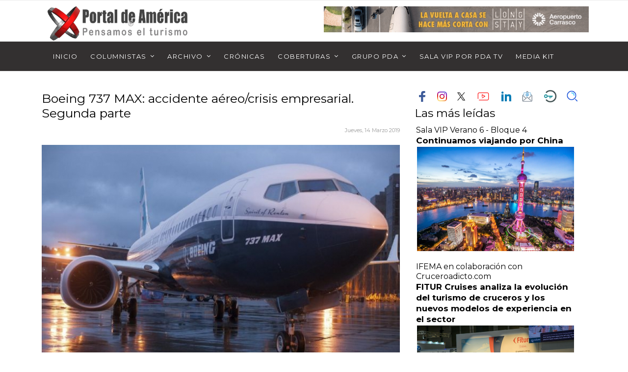

--- FILE ---
content_type: text/html; charset=utf-8
request_url: https://www.portaldeamerica.com/index.php/columnistas/anteriores-columnistas/item/27519-boeing-737-max-accidente-aereo-crisis-empresarial-segunda-parte
body_size: 115978
content:

<!doctype html>
<html prefix="og: http://ogp.me/ns#" lang="es-es" dir="ltr">
    <head>
        <meta charset="utf-8">
                
        <meta name="viewport" content="width=device-width, initial-scale=1, shrink-to-fit=no">
        <link rel="canonical" href="https://www.portaldeamerica.com/index.php/columnistas/anteriores-columnistas/item/27519-boeing-737-max-accidente-aereo-crisis-empresarial-segunda-parte">
        <base href="https://www.portaldeamerica.com/index.php/columnistas/anteriores-columnistas/item/27519-boeing-737-max-accidente-aereo-crisis-empresarial-segunda-parte" />
	<meta http-equiv="content-type" content="text/html; charset=utf-8" />
	<meta name="keywords" content="boeing737max" />
	<meta property="og:url" content="https://www.portaldeamerica.com/index.php/columnistas/anteriores-columnistas/item/27519-boeing-737-max-accidente-aereo-crisis-empresarial-segunda-parte" />
	<meta property="og:type" content="article" />
	<meta property="og:title" content="Boeing 737 MAX: accidente aéreo/crisis empresarial. Segunda parte" />
	<meta property="og:description" content="&amp;#34;&amp;hellip;ya rechazado por China, Australia,&amp;nbsp; Inglaterra, Indonesia, Etiopia, Om&amp;aacute;n, etc, con empresas que por seguridad no lo vuelan, Aerol&amp;iacute;neas Argentinas, Gol, Aero Mexico, Cayman Airways, etc,&amp;nbsp; crear&amp;aacute; un impacto muy grande a nivel mundial, las empresas deber&amp;aacu..." />
	<meta property="og:image" content="https://www.portaldeamerica.com/media/k2/items/cache/80659d676eacc461f7aba6d317e09dd1_L.jpg" />
	<meta name="image" content="https://www.portaldeamerica.com/media/k2/items/cache/80659d676eacc461f7aba6d317e09dd1_L.jpg" />
	<meta name="twitter:card" content="summary" />
	<meta name="twitter:site" content="@diego" />
	<meta name="twitter:title" content="Boeing 737 MAX: accidente aéreo/crisis empresarial. Segunda parte" />
	<meta name="twitter:description" content="&amp;#34;&amp;hellip;ya rechazado por China, Australia,&amp;nbsp; Inglaterra, Indonesia, Etiopia, Om&amp;aacute;n, etc, con empresas que por seguridad no lo vuelan, Aerol&amp;iacute;neas Argentinas, Gol, Aero Mexico, Cay..." />
	<meta name="twitter:image" content="https://www.portaldeamerica.com/media/k2/items/cache/80659d676eacc461f7aba6d317e09dd1_M.jpg" />
	<meta name="twitter:image:alt" content="Boeing 737 MAX: accidente aéreo/crisis empresarial. Segunda parte" />
	<meta name="description" content="&amp;#34;&amp;hellip;ya rechazado por China, Australia,&amp;nbsp; Inglaterra, Indonesia, Etiopia, Om&amp;aacute;n, etc, con empresas que por seguridad no lo vuelan, A..." />
	<meta name="generator" content="Joomla! - Open Source Content Management" />
	<title>Boeing 737 MAX: accidente aéreo/crisis empresarial. Segunda parte</title>
	<link href="/index.php/columnistas/anteriores-columnistas/item/27519-boeing-737-max-accidente-aereo-crisis-empresarial-segunda-parte" rel="canonical" />
	<link href="/images/ico.jpg" rel="shortcut icon" type="image/vnd.microsoft.icon" />
	<link href="/favicon.ico" rel="shortcut icon" type="image/vnd.microsoft.icon" />
	<link href="https://cdn.jsdelivr.net/npm/magnific-popup@1.1.0/dist/magnific-popup.min.css" rel="stylesheet" type="text/css" />
	<link href="https://cdn.jsdelivr.net/npm/simple-line-icons@2.4.1/css/simple-line-icons.css" rel="stylesheet" type="text/css" />
	<link href="/components/com_k2/css/k2.css?v=2.10.3&b=20200429" rel="stylesheet" type="text/css" />
	<link href="/media/plg_content_osembed/css/osembed.css?9904a304e0e1fcece251d588e573fd06" rel="stylesheet" type="text/css" />
	<link href="/components/com_jcomments/tpl/JoomSpirit_theme/style.css?v=3002" rel="stylesheet" type="text/css" />
	<link href="//fonts.googleapis.com/css?family=Montserrat:100,100i,300,300i,400,400i,500,500i,700,700i,900,900i&amp;subset=latin" rel="stylesheet" type="text/css" />
	<link href="/templates/shaper_gazette/css/bootstrap.min.css" rel="stylesheet" type="text/css" />
	<link href="/templates/shaper_gazette/css/font-awesome.min.css" rel="stylesheet" type="text/css" />
	<link href="/templates/shaper_gazette/css/template.css" rel="stylesheet" type="text/css" />
	<link href="/templates/shaper_gazette/css/presets/default.css" rel="stylesheet" type="text/css" />
	<link href="https://www.portaldeamerica.com/modules/mod_news_pro_gk5/interface/css/style.css" rel="stylesheet" type="text/css" />
	<link href="/media/djmediatools/css/mslider_106b9820ef45162581aa812a6ad82e63.css" rel="stylesheet" type="text/css" />
	<link href="/modules/mod_vertical_menu/cache/148/55875a08e45631fe924d9bf294779c83.css" rel="stylesheet" type="text/css" />
	<style type="text/css">

                        /* K2 - Magnific Popup Overrides */
                        .mfp-iframe-holder {padding:10px;}
                        .mfp-iframe-holder .mfp-content {max-width:100%;width:100%;height:100%;}
                        .mfp-iframe-scaler iframe {background:#fff;padding:10px;box-sizing:border-box;box-shadow:none;}
                    /* GK portada start*/
/* Link */
.sppb-col-md-5 span a{
 margin-right:-50px;
}

/* Column 1/12 */
#section-id-1651023458680 .sppb-hidden-sm .sppb-column-addons .clearfix .sppb-addon-module .sppb-addon-content .nspMain .nspArts .nspArtScroll1 .nspPages1 .active > .nspArt{
 transform:translatex(0px) translatey(0px);
 padding-right:0px !important;
}

@media (min-width:601px){

 /* Art */
 .sppb-col-md-5 .sppb-column .sppb-column-addons .clearfix .sppb-addon-module .sppb-addon-content .nspMain .nspArts .nspArtScroll1 .nspPages1 .active .nspArt .nspArt{
  width:105% !important;
 }
 
}
/* GK portada end*/


/* GK image start*/
@media (max-width:800px){

 /* Arts */
 #section-id-1631065387319 .nspMain .nspArts{
  padding-right:0px;
  padding-left:0px;
  transform:translatex(0px) translatey(0px);
 }
 
 /* Column 1/12 */
 .sppb-col-md-6 .sppb-column .sppb-column-addons .clearfix .sppb-addon-module .sppb-addon-content .nspMain .nspArts .nspArtScroll1 .nspPages1 .active > .nspArt{
  padding-right:0px !important;
  transform:translatex(0px) translatey(0px);
 } 
}
/* GK image ending*/



@media (min-width: 1430px) {
.sppb-row-container {min-width: 1400px!Important;}
} 
@media (min-width: 1280px) {
.sppb-row-container {min-width: 1260px!Important;}
} 

div.itemFullText img
{
  padding-right: 10px;
}

div.catItemIsFeatured::before, 
div.userItemIsFeatured::before, 
div.itemIsFeatured::before {
    content: "";
 display:none;
}
#sp-mobile-logo-mov
{
  padding-bottom: 5px;
}
#sp-bottom-top
{
  border-bottom-width: 1px;
  border-bottom-style: solid;
  border-bottom-color: #ebebeb;
  border-top-width: 0px; 
  padding-top: 0px;
}
.sp-megamenu-parent
{
  font-weight: bold;
  color: #ffffff;
  font-size: 13px;
  padding-left: 15px;
}
.sp-megamenu-parent > li > a, .sp-megamenu-parent > li > span
{
  display: inline-block;
  margin-right: 10px;
  padding-right: 8px;
  padding-left: 8px;
  font-weight: bold;
  color: #ffffff;
}
@media (max-width: 767px) { .nspArts { padding:0 } }

#sp-logo > .sp-column
{
  display: flex;
  justify-content: left;
  align-items: left;
  height: 100%;
}
h3
{
  font-size: 17px;
  font-weight: 300;
}

div.itemHeader h2.itemTitle
{
font-size: 25px;
font weight: regular;
}
div.k2ItemsBlock ul li a
{
font-size: 25px;
}
div.k2ItemsBlock ul li a:hover
{
font-size: 25px;
}
div.k2ItemsBlock ul li a.moduleItemTitle
{
font-size: 23px;
}
div.k2ItemsBlock ul li a.moduleItemTitle:hover
{
font-size: 23px;
}

div.catItemView
{
  margin-bottom: 20px;
  padding: 0px 4px 0 4px;
}

.itemHeader h1.itemTitle {padding:10px 0 4px 0;margin:0;color:#0056b3;}

.sppb-addon-articles.masonry .sppb-addon-article:before {
  content: "";
  position: absolute;
  top: 0;
  bottom: 0;
  left: 0;
  right: 0;
  opacity: 0.3;
  background-image: linear-gradient(-180deg, rgba(0, 0, 0, 0.00) 0%, #025696 100%);
}

.sppb-addon-articles.article-border .intro-items .sppb-addon-article .sppb-addon-article-info-left
{
  flex-basis: 180px;
}

.sppb-addon-articles.masonry .sppb-addon-article .sppb-addon-article-info-wrapper .sppb-addon-article-title
{
  font-size: 21px;
  font-weight: 600;
  margin-bottom: 15px;
  overflow-x: visible;
  overflow-y: visible;
  text-overflow: " [...]";
  display: -webkit-box;
  max-height: 150px;
 text-shadow: 2px 2px #000000;
  -webkit-line-clamp: 2;
  line-clamp: 2;
  -webkit-box-orient: vertical;
  -moz-box-orient: vertical;
  -ms-box-orient: vertical;
  box-orient: vertical;
}

.nspArt img.nspImage
{
  border-width: 0px;
  border-style: solid;
  border-color: #cccccc;
  padding: 2px;
}

.nspArt img.nspImage a:hover
{
  border-width: 2px;
  border-style: solid;
  border-color: #86cbff;
  padding: 2px;
}
.nspArt h4.nspHeader a { 
	font-size: 16px;	
        font-weight: bold;
}

.nspArt a
{
  color: #000000;
}

.nspArt a:hover, a:focus, a:active
{
  color: #6a120d;
}

a
{
  color: #cc0000;
}
a:hover, a:focus, a:active
{
  color: #6a120d;
}body{font-family: 'Montserrat', sans-serif;font-size: 16px;font-weight: 400;}
h1{font-family: 'Montserrat', sans-serif;font-size: 32px;font-weight: 400;}
h2{font-family: 'Montserrat', sans-serif;font-size: 27px;font-weight: 400;}
h3{font-family: 'Montserrat', sans-serif;font-size: 23px;font-weight: 400;}
h4{font-family: 'Montserrat', sans-serif;font-size: 21px;font-weight: 400;}
h5{font-family: 'Montserrat', sans-serif;font-size: 19px;font-weight: 400;}
.sp-megamenu-parent > li > a, .sp-megamenu-parent > li > span, .sp-megamenu-parent .sp-dropdown li.sp-menu-item > a{font-family: 'Montserrat', sans-serif;font-size: 13px;font-weight: 400;}
.sppb-articles-ticker-text>a, .gazette-custom-font{font-family: 'Montserrat', sans-serif;font-size: 12px;font-weight: 400;}
.logo-image {height:70px;}#sp-header{ padding:10px 20px 0 30px;margin:0 0 0 0; }#sp-main-menu{ background-color:#333030;color:#ffffff;padding:0 0 0 0;margin:0 0 0 0; }#sp-main-menu a{color:#ffffff;}#sp-main-menu a:hover{color:#d1d1d1;}#sp-mobile-logo-mov{ padding:15px 0px 20px 0px; }#sp-redes-tablet-mov{ margin:0px 0px 0px 0px; }#sp-footer{ background-color:#363636;color:#ffffff; }#sp-footer a{color:#ffffff;}#sp-footer a:hover{color:#fc2626;}#sp-ultra-bottom-mov{ padding:10px 0 20px 0; }
.noscript div#off-menu_148 dl.level1 dl{
	position: static;
}
.noscript div#off-menu_148 dl.level1 dd.parent{
	height: auto !important;
	display: block;
	visibility: visible;
}

	</style>
	<script src="/media/jui/js/jquery.min.js?6926860b6e95605c89def91336f4d3c2" type="text/javascript"></script>
	<script src="/media/jui/js/jquery-noconflict.js?6926860b6e95605c89def91336f4d3c2" type="text/javascript"></script>
	<script src="/media/jui/js/jquery-migrate.min.js?6926860b6e95605c89def91336f4d3c2" type="text/javascript"></script>
	<script src="https://cdn.jsdelivr.net/npm/magnific-popup@1.1.0/dist/jquery.magnific-popup.min.js" type="text/javascript"></script>
	<script src="/media/k2/assets/js/k2.frontend.js?v=2.10.3&b=20200429&sitepath=/" type="text/javascript"></script>
	<script src="/media/plg_content_osembed/js/osembed.min.js?9904a304e0e1fcece251d588e573fd06" type="text/javascript"></script>
	<script src="/components/com_jcomments/js/jcomments-v2.3.js?v=12" type="text/javascript"></script>
	<script src="/components/com_jcomments/libraries/joomlatune/ajax.js?v=4" type="text/javascript"></script>
	<script src="/media/plg_captcha_recaptcha/js/recaptcha.min.js?6926860b6e95605c89def91336f4d3c2" type="text/javascript"></script>
	<script src="https://www.google.com/recaptcha/api.js?onload=JoomlaInitReCaptcha2&render=explicit&hl=es-ES" type="text/javascript"></script>
	<script src="/templates/shaper_gazette/js/popper.min.js" type="text/javascript"></script>
	<script src="/templates/shaper_gazette/js/bootstrap.min.js" type="text/javascript"></script>
	<script src="/templates/shaper_gazette/js/main.js" type="text/javascript"></script>
	<script src="https://www.portaldeamerica.com/modules/mod_news_pro_gk5/interface/scripts/engine.jquery.js" type="text/javascript"></script>
	<script src="/media/djextensions/picturefill/picturefill.min.js" type="text/javascript" defer="defer"></script>
	<script src="/media/djextensions/jquery-easing/jquery.easing.min.js" type="text/javascript" defer="defer"></script>
	<script src="/components/com_djmediatools/layouts/slideshow/js/slideshow.js?v=2.10.1" type="text/javascript" defer="defer"></script>
	<script src="/components/com_djmediatools/layouts/mslider/js/mslider.js?v=2.10.1" type="text/javascript" defer="defer"></script>
	<script src="/plugins/system/floatingmoduleck/assets/floatingmoduleck.js" type="text/javascript"></script>
	<script src="https://cdnjs.cloudflare.com/ajax/libs/gsap/1.18.2/TweenMax.min.js" type="text/javascript"></script>
	<script src="/modules/mod_vertical_menu/js/perfect-scrollbar.js?v=3.1.201" type="text/javascript"></script>
	<script src="/modules/mod_vertical_menu/js/mod_vertical_menu.js?v=3.1.201" type="text/javascript"></script>
	<script type="application/ld+json">

                {
                    "@context": "https://schema.org",
                    "@type": "Article",
                    "mainEntityOfPage": {
                        "@type": "WebPage",
                        "@id": "https://www.portaldeamerica.com/index.php/columnistas/anteriores-columnistas/item/27519-boeing-737-max-accidente-aereo-crisis-empresarial-segunda-parte"
                    },
                    "url": "https://www.portaldeamerica.com/index.php/columnistas/anteriores-columnistas/item/27519-boeing-737-max-accidente-aereo-crisis-empresarial-segunda-parte",
                    "headline": "Boeing 737 MAX: accidente aéreo/crisis empresarial. Segunda parte",
                    "image": [
                        "https://www.portaldeamerica.com/media/k2/items/cache/80659d676eacc461f7aba6d317e09dd1_XL.jpg",
                        "https://www.portaldeamerica.com/media/k2/items/cache/80659d676eacc461f7aba6d317e09dd1_L.jpg",
                        "https://www.portaldeamerica.com/media/k2/items/cache/80659d676eacc461f7aba6d317e09dd1_M.jpg",
                        "https://www.portaldeamerica.com/media/k2/items/cache/80659d676eacc461f7aba6d317e09dd1_S.jpg",
                        "https://www.portaldeamerica.com/media/k2/items/cache/80659d676eacc461f7aba6d317e09dd1_XS.jpg",
                        "https://www.portaldeamerica.com/media/k2/items/cache/80659d676eacc461f7aba6d317e09dd1_Generic.jpg"
                    ],
                    "datePublished": "2019-03-14 11:52:00",
                    "dateModified": "2024-01-10 23:13:07",
                    "author": {
                        "@type": "Person",
                        "name": "Eliseo",
                        "url": "https://www.portaldeamerica.com/index.php/etiquetas/itemlist/user/1000-eliseo"
                    },
                    "publisher": {
                        "@type": "Organization",
                        "name": "Portal de América",
                        "url": "https://www.portaldeamerica.com/",
                        "logo": {
                            "@type": "ImageObject",
                            "name": "Portal de América",
                            "width": "",
                            "height": "",
                            "url": "https://www.portaldeamerica.com/"
                        }
                    },
                    "articleSection": "https://www.portaldeamerica.com/index.php/columnistas/anteriores-columnistas/itemlist/category/86-fernando-zas",
                    "keywords": "boeing737max",
                    "description": "&quot;&amp;hellip;ya rechazado por China, Australia, Inglaterra, Indonesia, Etiopia, Om&amp;aacute;n, etc, con empresas que por seguridad no lo vuelan, Aerol&amp;iacute;neas Argentinas, Gol, Aero Mexico, Cayman Airways, etc, crear&amp;aacute; un impacto muy grande a nivel mundial, las empresas deber&amp;aacute;n absorber los costos de la no operaci&amp;oacute;n de aviones y vuelos, tripulaciones sin volar, utilizaci&amp;oacute;n de aviones menos eficientes, pasajeros que se niegan a subirse a los MAX o piden devoluci&amp;oacute;n de sus pasajes, donde hasta el presidente de Estados Unidos opina sobre los aviones y los pilotos, es muy preocupante&amp;hellip;&amp;hellip; pero aqu&amp;iacute; la historia reci&amp;eacute;n comienza y no hay caja negra para ver lo que paso, aqu&amp;iacute; todo est&amp;aacute; por pasar&amp;hellip;.&quot;, as&amp;iacute; terminaba el an&amp;aacute;lisis de hace apenas un d&amp;iacute;a en la primera parte. Y s&amp;iacute; que se ha puesto negro el horizonte del MAX, y de los cientos de compa&amp;ntilde;&amp;iacute;as que lo operan o lo esperan para operar.",
                    "articleBody": "&quot;&amp;hellip;ya rechazado por China, Australia, Inglaterra, Indonesia, Etiopia, Om&amp;aacute;n, etc, con empresas que por seguridad no lo vuelan, Aerol&amp;iacute;neas Argentinas, Gol, Aero Mexico, Cayman Airways, etc, crear&amp;aacute; un impacto muy grande a nivel mundial, las empresas deber&amp;aacute;n absorber los costos de la no operaci&amp;oacute;n de aviones y vuelos, tripulaciones sin volar, utilizaci&amp;oacute;n de aviones menos eficientes, pasajeros que se niegan a subirse a los MAX o piden devoluci&amp;oacute;n de sus pasajes, donde hasta el presidente de Estados Unidos opina sobre los aviones y los pilotos, es muy preocupante&amp;hellip;&amp;hellip; pero aqu&amp;iacute; la historia reci&amp;eacute;n comienza y no hay caja negra para ver lo que paso, aqu&amp;iacute; todo est&amp;aacute; por pasar&amp;hellip;.&quot;, as&amp;iacute; terminaba el an&amp;aacute;lisis de hace apenas un d&amp;iacute;a en la primera parte. Y s&amp;iacute; que se ha puesto negro el horizonte del MAX, y de los cientos de compa&amp;ntilde;&amp;iacute;as que lo operan o lo esperan para operar. por Fernando Z&amp;aacute;s, desde Parque del Plata, Uruguay Ayer por la tarde, el presidente de los Estados Unidos, Donald Trump anunci&amp;oacute; el cese de los vuelos del 737 MAX, ya en la ma&amp;ntilde;ana lo hab&amp;iacute;an hecho Canad&amp;aacute; y Panam&amp;aacute;. Con esta decisi&amp;oacute;n, los casi 400 Boeing 737 MAX que operaban alrededor del mundo est&amp;aacute;n en tierra, esperando los informes del accidente en Etiopia y las soluciones o informes t&amp;eacute;cnicos del fabricante, y luego, el an&amp;aacute;lisis y evaluaciones de las diferente autoridades de aviaci&amp;oacute;n civil de cada Estado o bloque de naciones. Y ayer dec&amp;iacute;amos, crisis empresarial&amp;hellip; y lamentablemente no estamos lejos, Boeing perdi&amp;oacute; en la bolsa de Nueva York en 2 d&amp;iacute;as, unos 25.000 millones de d&amp;oacute;lares, una cifra astron&amp;oacute;mica, aunque lejana a&amp;uacute;n de las ventas a futuro del 737 MAX, aproximadamente unos 400.000 millones de d&amp;oacute;lares. Pero no queremos profundizar en temas que no son de nuestra especialidad, adem&amp;aacute;s que ellos ocurrir&amp;aacute;n en un futuro cercano; hoy deber&amp;iacute;amos tratar de ver el futuro de los MAX y como podr&amp;iacute;an afectar a las compa&amp;ntilde;&amp;iacute;as. Cada compa&amp;ntilde;&amp;iacute;a que est&amp;aacute;, o mejor dicho estaba operando el MAX, est&amp;aacute; reprogramando sus vuelos, recordemos que en aviaci&amp;oacute;n los aviones se usan lo m&amp;aacute;s posible, deben optimizarse al m&amp;aacute;ximo y no se hace como en los a&amp;ntilde;os 60 que algunas compa&amp;ntilde;&amp;iacute;as ten&amp;iacute;an un avi&amp;oacute;n siempre listo por si fallaba alguno de su flota. Para poder ser rentables hay que volar muy bien, seguro y mucho. Afortunadamente como es un modelo reci&amp;eacute;n incorporado, las flotas aun son peque&amp;ntilde;as en proporci&amp;oacute;n, veamos algunos ejemplos: American Airlines tiene alrededor de 950 aviones, pero solo 24 MAX; Ethiopian tiene 100 aviones, solo 4 MAX; situaci&amp;oacute;n similar a Copa con 6 MAX en una flota de 100, Southwest con 750 aviones y 34 MAX, o Aerol&amp;iacute;neas Argentinas con 56 aviones y 5 MAX. Aqu&amp;iacute; vemos lo que analiz&amp;aacute;bamos en la primera parte de este trabajo, el accidente en &amp;Aacute;frica nos puede afectar, probablemente nos movamos en alguna de estas aerol&amp;iacute;neas y hagamos conexiones a destinos que podr&amp;iacute;an estar servidos por un MAX, ahora. Los departamentos comerciales, tripulaciones y operaciones de cada aerol&amp;iacute;nea, deber&amp;aacute;n tratar de reprogramar y modificar su malla de rutas para poder seguir cumpliendo los itinerarios previstos. Pero lo m&amp;aacute;s cr&amp;iacute;tico para todas ellas, estar&amp;aacute; en definir c&amp;oacute;mo van a seguir operando sus rutas, (la planificaci&amp;oacute;n de una l&amp;iacute;nea a&amp;eacute;rea es de varios a&amp;ntilde;os por delante, se ajusta el sistema de comercializaci&amp;oacute;n y rutas para los ingresos de nuevos equipos, los mec&amp;aacute;nicos, pilotos, auxiliares, nuevos aeropuertos, etc.). &amp;iquest;C&amp;oacute;mo van a manejar su crecimiento y sus destinos planificados para un MAX?, lo que ahora deber&amp;aacute;n recalcular con otro tipo de avi&amp;oacute;n con diferente capacidad y autonom&amp;iacute;a; un rompecabezas que puede sostenerse un tiempo, pero que necesita conocer si el MAX vuelve a volar en un corto, mediano, o largo plazo, y los CEOs de las empresas empiezan a tratar de que les respondan algunas interrogantes: &amp;iquest;Cuanto tiempo estar&amp;aacute;n los aviones en tierra?&amp;iquest;C&amp;oacute;mo hacemos frente al exceso de tripulaciones, mec&amp;aacute;nicos, tr&amp;aacute;fico, reservas, etc.? Tenemos un pedido de muchos MAX y sus fechas de llegada, &amp;iquest;como nos ajustamos a eso? Boeing hasta ayer dijo que todo estaba bien, que ya se hab&amp;iacute;a corregido el tema operacional..., pero hoy, est&amp;aacute;n todos los aviones en tierra. Tampoco perdamos la perspectiva del avi&amp;oacute;n, el 737 es un gran avi&amp;oacute;n, con un gran r&amp;eacute;cord de seguridad y confiabilidad, con m&amp;aacute;s de 10.000 de ellos volando.Un equipo que ha hecho crecer y ser muy pr&amp;oacute;speras a muchas compa&amp;ntilde;&amp;iacute;as, y hoy lo estamos defenestrando, &amp;iquest;pero que le han cambiado? &amp;iquest;Que lo hizo ser la oveja negra del reba&amp;ntilde;o? En el &amp;uacute;ltimo an&amp;aacute;lisis ve&amp;iacute;amos que Boeing ha querido seguirlo produciendo modific&amp;aacute;ndolo lo suficiente sin que pierda su certificaci&amp;oacute;n de tipo 737, y con una sola raz&amp;oacute;n, evitarse la creaci&amp;oacute;n de un nuevo tipo de avi&amp;oacute;n, un 797, o lo que sea y no invertir unos 20.000 millones de d&amp;oacute;lares en el desarrollo y varios a&amp;ntilde;os para tener su primer nuevo tipo de avi&amp;oacute;n volando. Ese tal vez fue el error de Boeing, la cual con este contratiempo, le cueste m&amp;aacute;s que haber creado un nuevo tipo, China podr&amp;aacute; aprovechar esto para hacer crecer una industria dominada por Boeing y Airbus. Pero la soluci&amp;oacute;n del MAX &amp;iquest;es f&amp;aacute;cil?, &amp;iquest;complicada?, &amp;iquest;larga?, &amp;iquest;corta?, &amp;iquest;costosa?, &amp;iquest;barata?, ojal&amp;aacute; lo supi&amp;eacute;ramos. Pero en aviaci&amp;oacute;n una sola cosa es segura, nada es barato, as&amp;iacute; que estos pr&amp;oacute;ximos d&amp;iacute;as veremos moverse mucho a Boeing a la FAA (la encargada de la certificaci&amp;oacute;n) y a las distintas autoridades de los diferentes pa&amp;iacute;ses que se preguntar&amp;aacute;n hasta donde confiar en la FAA. Ser&amp;aacute; un juego de titanes, un juego muy caro, que por ahora lo pagar&amp;aacute;n las empresas a&amp;eacute;reas y la Boeing, pero en un futuro lo pagaremos los usuarios. Solo esperemos ver volando al B 737 MAX lo antes posible, muy seguro y confiable como han sido sus anteriores variantes, lamentablemente tuvo que haber un accidente para ense&amp;ntilde;arnos que el ser humano es imperfecto y limitado pero que ning&amp;uacute;n sistema autom&amp;aacute;tico puede substituir a un piloto bien entrenado. Art&amp;iacute;culo Relacionado Boeing 737 MAX: accidente a&amp;eacute;reo/crisis empresarial Portal de Am&amp;eacute;rica"
                }
                
	</script>
	<script type="text/javascript">
template="shaper_gazette";jQuery(document).ready(function(){ if(!this.DJSlideshow2m263) this.DJSlideshow2m263 = new DJImageMslider('dj-mslider2m263',{autoplay: 1,pause_autoplay: 0,transition: 'easeInOutExpo',duration: 1500,delay: 11500,slider_type: 'fade',desc_effect: 'fade',width: 400,height: 200,spacing: 0,navi_margin: 10,preload: 0,wcag: 1,visible: 1,dwidth: 400,lag: 100}) });jQuery(document).ready(function($){$('.floatingmoduleck').FloatingModuleCK({time : '200',zIndex : '1000',minResolution : '10'});});
	</script>
	<script data-cfasync="false">
document[(_el=document.addEventListener)?'addEventListener':'attachEvent'](_el?'DOMContentLoaded':'onreadystatechange',function(){
	if (!_el && document.readyState != 'complete') return;
	(window.jq183||jQuery)('.noscript').removeClass('noscript');
	window.sm148 = new VerticalSlideMenu({
		id: 148,
		visibility: ["1","1","0","0","0",["0","px"],["10000","px"]],
		parentHref: 0,
		theme: 'flat',
		result: 'Resultados de búsqueda',
		noResult: 'No se han encontrado resultados',
		backItem: 'Volver',
		filterDelay: 500,
		filterMinChar: 3,
		navtype: 'slide',
		sidebar: -1,
		popup: 0,
		overlay: 0,
		sidebarUnder: 768,
		width: 300,
		menuIconCorner: 1,
		menuIconX: 0,
		menuIconY: 0,
		hidePopupUnder: 1750,
		siteBg: '#444444',
		effect: 1,
    dur: 400/1000,
		perspective: 0,
		inEase: 'Quad.easeOut'.split('.').reverse().join(''),
		inOrigin: '50% 50% 0',
		inX: 100,
		inUnitX: '%',
    logoUrl: '',
		inCSS: {
			y: 0,
			opacity: 100/100,
			rotationX: 0,
			rotationY: 0,
			rotationZ: 0,
			skewX: 0,
			skewY: 0,
			scaleX: 100/100,
			scaleY: 100/100
		},
		outEase: 'Quad.easeOut'.split('.').reverse().join(''),
		outOrigin: '50% 50% 0',
		outX: -100,
		outUnitX: '%',
		outCSS: {
			y: 0,
			opacity: 100/100,
			rotationX: 0,
			rotationY: 0,
			rotationZ: 0,
			skewX: 0,
			skewY: 0,
			scaleX: 100/100,
			scaleY: 100/100
		},
		anim: {
			perspective: 1000,
			inDur: 300/1000,
			inEase: 'Quad.easeOut'.split('.').reverse().join(''),
			inOrigin: '50% 50% 0',
			inX: -30,
			inUnitX: 'px',
			inCSS: {
				y: 0,
				opacity: 0/100,
				rotationX: 0,
				rotationY: 0,
				rotationZ: 0,
				skewX: 0,
				skewY: 0,
				scaleX: 100/100,
				scaleY: 100/100
			},
			outDur: 300/1000,
			outEase: 'Quad.easeOut'.split('.').reverse().join(''),
			outOrigin: '50% 50% 0',
			outX: 20,
			outUnitX: 'px',
			outCSS: {
				y: 0,
				opacity: 0/100,
				rotationX: 0,
				rotationY: 0,
				rotationZ: 0,
				skewX: 0,
				skewY: 0,
				scaleX: 100/100,
				scaleY: 100/100
			}
		},
		miAnim: 0,
		miDur: 500/1000,
		miShift: 40/1000,
		miEase: 'Quad.easeOut'.split('.').reverse().join(''),
		miX: 40,
		miUnitX: '%',
		miCSS: {
			transformPerspective: 600,
			transformOrigin: '50% 50% 0',
			y: 0,
			opacity: 0/100,
			rotationX: 0,
			rotationY: 0,
			rotationZ: 0,
			skewX: 0,
			skewY: 0,
			scaleX: 100/100,
			scaleY: 100/100
		},
		iconAnim: 0 && 0,
		bgX: 0,
		dropwidth: 250,
		dropspace: 0,
		dropFullHeight: 0,
		dropEvent: 'mouseenter',
		opened: 1,
		autoOpen: 0,
		autoOpenAnim: 1,
		hideBurger: 0
	});
});
</script>
    </head>
    <body class="site helix-ultimate com-k2 view-item layout-default task-none itemid-371 es-es ltr layout-fluid offcanvas-init offcanvs-position-right">
    
    <div class="body-wrapper">
        <div class="body-innerwrapper">
                        <header id="sp-header"class=" d-none d-sm-none d-md-block"><div class="container"><div class="container-inner"><div class="row"><div id="sp-logo-left" class="col-4 col-sm-4 col-md-5 col-lg-1 d-md-none d-lg-none d-xl-none"><div class="sp-column "><div class="sp-module main-megamenu"><div class="sp-module-content"><ul class="menu">
<li class="item-667 default"><a href="/index.php" title="Portal de América - Pensamos el turismo">Inicio</a></li><li class="item-17"><a href="/index.php/quienes-somos" >Nosotros</a></li><li class="item-109 active menu-deeper menu-parent"><a href="/index.php/columnistas" >Columnistas<span class="menu-toggler"></span></a><ul class="menu-child"><li class="item-110"><a href="/index.php/columnistas/sergio-antonio-herrera" >SERGIO ANTONIO HERRERA</a></li><li class="item-112"><a href="/index.php/columnistas/luis-alejandro-rizzi" >LUIS ALEJANDRO RIZZI</a></li><li class="item-115"><a href="/index.php/columnistas/eliseo-sequeira" >ELISEO SEQUEIRA</a></li><li class="item-120"><a href="/index.php/columnistas/elbisturi" >ElBisTuri</a></li><li class="item-920"><a href="/index.php/columnistas/eduardo-segredo" >EDUARDO SEGREDO</a></li><li class="item-976"><a href="/index.php/columnistas/eduardo-sanguinetti" >EDUARDO SANGUINETTI</a></li><li class="item-111"><a href="/index.php/columnistas/miguel-angel-acerenza" >MIGUEL ANGEL ACERENZA</a></li><li class="item-403"><a href="/index.php/columnistas/julio-facal" > JULIO FACAL</a></li><li class="item-167"><a href="/index.php/columnistas/alejandro-spera" >COLUMNAS ESCRITAS POR ALEJANDRO SPERA</a></li><li class="item-371 current active"><a href="/index.php/columnistas/anteriores-columnistas" >ANTERIORES COLUMNISTAS</a></li></ul></li><li class="item-2 menu-deeper menu-parent"><a href="/index.php/pda" >Archivo<span class="menu-toggler"></span></a><ul class="menu-child"><li class="item-18"><a href="/index.php/pda/editorial" >Editorial</a></li><li class="item-12"><a href="/index.php/pda/otras-noticias" >Noticias de Portada</a></li><li class="item-453 menu-divider menu-deeper menu-parent"><span class="menu-separator ">Charlas Magistrales<span class="menu-toggler"></span></span>
<ul class="menu-child"><li class="item-454"><a href="/index.php/pda/charlas-magistrales/4ta-edicion" >4ta edición</a></li></ul></li><li class="item-444 menu-divider menu-deeper menu-parent"><span class="menu-separator ">FIEXPO<span class="menu-toggler"></span></span>
<ul class="menu-child"><li class="item-452"><a href="/index.php/pda/fiexpo/fiexpo-2022" >FIEXPO 2022</a></li><li class="item-446"><a href="/index.php/pda/fiexpo/elpdaencolombia" title="ElPDAenColombia ">ElPDAenColombia</a></li><li class="item-404"><a href="/index.php/pda/fiexpo/2019" >FIEXPO 2019</a></li><li class="item-445"><a href="/index.php/pda/fiexpo/2021" title="FIEXPO 2021">FIEXPO 2021</a></li></ul></li><li class="item-125"><a href="/index.php/pda/primera-plana" >Primera plana</a></li><li class="item-457 menu-divider"><span class="menu-separator ">ACI-LAC</span>
</li><li class="item-372"><a href="/index.php/pda/especiales" >Especiales</a></li><li class="item-378"><a href="/index.php/pda/tv" >TV</a></li><li class="item-437"><a href="/index.php/pda/rincones-uruguayos" >RINCONES URUGUAYOS</a></li><li class="item-124"><a href="/index.php/pda/clase-pda" >Clase PDA</a></li><li class="item-78"><a href="/index.php/pda/opinion" >Opinión</a></li><li class="item-13"><a href="/index.php/pda/destinos" >Destinos</a></li><li class="item-79"><a href="/index.php/pda/empresariales" >Empresariales</a></li><li class="item-845"><a href="/index.php/pda/radio" >Portal de América Radio</a></li><li class="item-897"><a href="/index.php/zonas-del-portal/entrevistas-y-reportajes" >Entrevistas y reportajes</a></li></ul></li><li class="item-129"><a href="/index.php/buscadoravanzado" >Buscador</a></li></ul>
</div></div></div></div><div id="sp-logo" class="col-md-6 col-lg-3 col-xl-6 d-none d-sm-none d-md-block"><div class="sp-column "><div class="logo"><a href="/"><img class="logo-image" src="/images/logo-pda.png" alt="Portal de América"></a></div></div></div><div id="sp-logo-right" class="col-md-6 col-lg-8 col-xl-6 d-none d-sm-none d-md-none d-lg-block"><div class="sp-column "><div class="sp-module "><div class="sp-module-content">

<div class="custom"  >
	<p><a href="https://aeroshop.com.uy/categoria-producto/parking/" target="_blank" rel="noopener noreferrer"><img src="/images/aeropuerto2023.gif" /></a></p></div>
</div></div></div></div></div></div></div></header><section id="sp-main-menu"><div class="container"><div class="container-inner"><div class="row"><div id="sp-menu" class="col-9 col-lg-12 d-none d-sm-none d-md-none d-lg-block"><div class="sp-column "><nav class="sp-megamenu-wrapper" role="navigation"><a id="offcanvas-toggler" aria-label="Navigation" class="offcanvas-toggler-right d-block d-lg-none" href="#"><i class="fa fa-bars" aria-hidden="true" title="Navigation"></i></a><ul class="sp-megamenu-parent menu-animation-fade-down d-none d-lg-block"><li class="sp-menu-item"><a  href="/index.php" >Inicio</a></li><li class="sp-menu-item sp-has-child alias-parent-active"><a  href="/index.php/columnistas" >Columnistas</a><div class="sp-dropdown sp-dropdown-main sp-dropdown-mega sp-menu-right" style="width: 1024px;"><div class="sp-dropdown-inner"><div class="row"><div class="col-sm-4"><ul class="sp-mega-group"><li class="item-832 menu_item item-header"><a  href="/index.php/columnistas/sergio-antonio-herrera" >Sergio Antonio Herrera</a></li><li class="item-836 menu_item item-header"><a  href="/index.php/columnistas-del-pda/ramon-de-isequilla" >Ramón de Isequilla</a></li><li class="item-835 menu_item item-header"><a  href="/index.php/columnistas/eliseo-sequeira" >Eliseo Sequeira</a></li><li class="item-921 menu_item item-header"><a  href="/index.php/columnistas/eduardo-segredo" >EDUARDO SEGREDO</a></li><li class="item-977 menu_item item-header"><a  href="/index.php/columnistas/eduardo-sanguinetti" >EDUARDO SANGUINETTI</a></li><li class="item-924 menu_item item-header"><a  href="/index.php/columnistas-del-pda/claudio-quintana" >CLAUDIO QUINTANA</a></li><li class="item-926 menu_item item-header"><a  href="/index.php/columnistas-del-pda/ariel-badan" >ARIEL BADÁN</a></li><li class="item-963 menu_item item-header"><a  href="/index.php/columnistas-del-pda/nicolas-raffo-menoni" >Nicolás Raffo Menoni</a></li><li class="item-834 menu_item item-header"><a  href="/index.php/columnistas/julio-facal" >Julio Facal</a></li><li class="item-979 menu_item item-header"><a  href="/index.php/columnistas-del-pda/jose-manuel-galvan" >JOSÉ MANUEL GALVÁN</a></li><li class="item-978 menu_item item-header"><a  href="/index.php/columnistas-del-pda/martin-laventure" >MARTÍN LAVENTURE</a></li><li class="item-938 menu_item item-header"><a  href="/index.php/columnistas/elbisturi" >ElBis Turí</a></li><li class="item-955 menu_item item-header"><a  href="/index.php/columnistas-del-pda/enrique-mota" >Enrique Mota</a></li><li class="item-923 menu_item item-header"><a  href="/index.php/columnistas-del-pda/juan-francisco-rivero-dominguez" >JUAN FRANCISCO RIVERO</a></li><li class="item-953 menu_item item-header"><a  href="/index.php/columnistas-del-pda/eduardo-chaillo" >Eduardo Chaillo</a></li><li class="item-954 menu_item item-header"><a  href="/index.php/columnistas-del-pda/alejandro-abulafia" >Alejandro Abulafia</a></li><li class="item-956 menu_item item-header"><a  href="/index.php/columnistas-del-pda/roberto-bennett" >ROBERTO BENNETT</a></li><li class="item-922 menu_item item-header"><a  href="/index.php/columnistas-del-pda/diego-rodriguez" >Diego Rodríguez</a></li><li class="item-840 menu_item item-header"><a  href="/index.php/columnistas/anteriores-columnistas" >Anteriores Columnistas</a><ul class="sp-mega-group-child sp-dropdown-items"><li class="sp-menu-item"><a  href="/index.php/columnistas/alejandro-spera" >Alejandro Spera</a></li><li class="sp-menu-item"><a  href="/index.php/columnistas/luis-alejandro-rizzi" >Alejandro Rizzi</a></li><li class="sp-menu-item"><a  href="/index.php/columnistas-del-pda/anteriores-columnistas/damian-argul" >DAMIÁN ARGUL</a></li><li class="sp-menu-item"><a  href="/index.php/columnistas-del-pda/anteriores-columnistas/eugenio-yunis" >EUGENIO YUNIS</a></li></ul></li><li class="item-839 menu_item item-header"></li><li class="item-833 menu_item item-header"></li><li class="item-838 menu_item item-header"></li><li class="item-837 menu_item item-header"></li></ul></div><div class="col-sm-8"><ul class="sp-mega-group"><li class="item-236 module "><div class="sp-module "><div class="sp-module-content">	<div class="nspMain " id="nsp-nsp-236" data-config="{
				'animation_speed': 400,
				'animation_interval': 5000,
				'animation_function': 'Fx.Transitions.Expo.easeIn',
				'news_column': 3,
				'news_rows': 1,
				'links_columns_amount': 1,
				'links_amount': 0
			}">		
				
					<div class="nspArts bottom" style="width:100%;">
								<div class="nspArtScroll1">
					<div class="nspArtScroll2 nspPages1">
																	<div class="nspArtPage active nspCol1">
																				<div class="nspArt nspCol3" style="padding:0 20px 20px 0;clear:both;">
								<div class="nspArt">

<a class="nspImageWrapper tleft fleft"  style="margin:6px 0 6px 0;" href=/index.php/columnistas-del-pda/ramon-de-isequilla/item/37983-participamos-de-la-inauguracion-del-stand-de-uruguay-en-la-edicion-2026-de-fitur><img class="nspImage" src=https://www.portaldeamerica.com/modules/mod_news_pro_gk5/cache/k2.items.cache.0cb36e3de6dfa1861dd2d6c9ab081204_Lnsp-236.jpg style="width:100%"></a><p></p></div>
<div class="nspArt">

<b><span style="font-size:15">Negocios y gastronomía</span></b> | 

<span style="font-size:13px;"><a class="nspHeader" href=/index.php/columnistas-del-pda/ramon-de-isequilla/item/37983-participamos-de-la-inauguracion-del-stand-de-uruguay-en-la-edicion-2026-de-fitur><font color="#E2E2E2">Participamos de la inauguración del stand de Uruguay en la edición 2026 de FITUR</font></a></span>

<br>
<span style="font-size:13px;"><a class="nspHeader" href=/index.php/columnistas-del-pda/ramon-de-isequilla/item/37983-participamos-de-la-inauguracion-del-stand-de-uruguay-en-la-edicion-2026-de-fitur><font color="#999999">RAMÓN DE ISEQUILLA</font></a></span>
<br>

</div>							</div>
																															<div class="nspArt nspCol3" style="padding:0 20px 20px 0;">
								<div class="nspArt">

<a class="nspImageWrapper tleft fleft"  style="margin:6px 0 6px 0;" href=/index.php/columnistas-del-pda/ramon-de-isequilla/item/37977-fitur-2026-queda-oficialmente-inaugurada-con-la-presencia-del-rey-de-espana><img class="nspImage" src=https://www.portaldeamerica.com/modules/mod_news_pro_gk5/cache/k2.items.cache.e6ee536230022ebfdf58d00df570b382_Lnsp-236.jpg style="width:100%"></a><p></p></div>
<div class="nspArt">

<b><span style="font-size:15">Compromiso de la Casa Real de España</span></b> | 

<span style="font-size:13px;"><a class="nspHeader" href=/index.php/columnistas-del-pda/ramon-de-isequilla/item/37977-fitur-2026-queda-oficialmente-inaugurada-con-la-presencia-del-rey-de-espana><font color="#E2E2E2">FITUR 2026 queda oficialmente inaugurada con la presencia del Rey de España</font></a></span>

<br>
<span style="font-size:13px;"><a class="nspHeader" href=/index.php/columnistas-del-pda/ramon-de-isequilla/item/37977-fitur-2026-queda-oficialmente-inaugurada-con-la-presencia-del-rey-de-espana><font color="#999999">RAMÓN DE ISEQUILLA</font></a></span>
<br>

</div>							</div>
																															<div class="nspArt nspCol3 nspFeatured" style="padding:0 20px 20px 0;">
								<div class="nspArt">

<a class="nspImageWrapper tleft fleft"  style="margin:6px 0 6px 0;" href=/index.php/columnistas-del-pda/ramon-de-isequilla/item/37967-un-primer-dia-en-fitur-que-nos-produce-sensaciones-distintas-a-las-de-las-anteriores-ediciones><img class="nspImage" src=https://www.portaldeamerica.com/modules/mod_news_pro_gk5/cache/k2.items.cache.e542b130997fb5c2da0aea5cd3396b8e_Lnsp-236.jpg style="width:100%"></a><p></p></div>
<div class="nspArt">

<b><span style="font-size:15">Se realizó la inauguración postergada</span></b> | 

<span style="font-size:13px;"><a class="nspHeader" href=/index.php/columnistas-del-pda/ramon-de-isequilla/item/37967-un-primer-dia-en-fitur-que-nos-produce-sensaciones-distintas-a-las-de-las-anteriores-ediciones><font color="#E2E2E2">Un primer día en FITUR que nos produce sensaciones distintas a las de las anteriores ediciones</font></a></span>

<br>
<span style="font-size:13px;"><a class="nspHeader" href=/index.php/columnistas-del-pda/ramon-de-isequilla/item/37967-un-primer-dia-en-fitur-que-nos-produce-sensaciones-distintas-a-las-de-las-anteriores-ediciones><font color="#999999">RAMÓN DE ISEQUILLA</font></a></span>
<br>

</div>							</div>
												</div>
																</div>

									</div>
			</div>
		
				
			</div>
</div></div></li></ul></div></div></div></div></li><li class="sp-menu-item sp-has-child"><a  href="#" >Archivo</a><div class="sp-dropdown sp-dropdown-main sp-dropdown-mega sp-menu-right" style="width: 1024px;"><div class="sp-dropdown-inner"><div class="row"><div class="col-sm-3"><ul class="sp-mega-group"><li class="item-841 menu_item item-header"><a  href="/index.php/pda/editorial" >Editorial</a></li><li class="item-930 menu_item item-header"><a  href="/index.php/grupo-pda/pda-magazine/pda-magazine" >Artículos de PDA Magazine</a></li><li class="item-842 menu_item item-header"><a  href="/index.php/zonas-del-portal/entrevistas-y-reportajes" >Entrevistas y reportajes</a></li><li class="item-843 menu_item item-header"><a  href="/index.php/pda/primera-plana" >Primera Plana</a></li><li class="item-844 menu_item item-header"><a  href="/index.php/pda/otras-noticias" >Noticias de portada</a></li><li class="item-943 menu_item item-header"><a  href="/index.php/archivo/boeing-737-max" >Boeing 737 MAX</a></li><li class="item-915 menu_item item-header"><a  href="/index.php/archivo/zoomadas" >Zoomadas</a></li><li class="item-916 menu_item item-header"><a  href="/index.php/archivo/coloquios" >Coloquios</a></li></ul></div><div class="col-sm-9"><ul class="sp-mega-group"><li class="item-237 module "><div class="sp-module "><div class="sp-module-content">	<div class="nspMain " id="nsp-nsp-237" data-config="{
				'animation_speed': 400,
				'animation_interval': 5000,
				'animation_function': 'Fx.Transitions.Expo.easeIn',
				'news_column': 3,
				'news_rows': 1,
				'links_columns_amount': 1,
				'links_amount': 0
			}">		
				
					<div class="nspArts bottom" style="width:100%;">
								<div class="nspArtScroll1">
					<div class="nspArtScroll2 nspPages1">
																	<div class="nspArtPage active nspCol1">
																				<div class="nspArt nspCol3 nspFeatured" style="padding:0 20px 20px 0;clear:both;">
								<div class="nspArt">

<a class="nspImageWrapper tleft fleft"  style="margin:6px 0 6px 0;" href=/index.php/pda/primera-plana/item/37997-fitur-2026-cierra-sus-puertas-con-un-marcado-impulso-al-turismo-global><img class="nspImage" src=https://www.portaldeamerica.com/modules/mod_news_pro_gk5/cache/k2.items.cache.3ac958dcbe329d66a4b67a8cb350292f_Lnsp-237.jpg style="width:100%"></a><p></p></div>
<div class="nspArt">

<b><span style="font-size:15">255.000 visitantes en 5 jornadas</span></b> | 

<span style="font-size:13px;"><a class="nspHeader" href=/index.php/pda/primera-plana/item/37997-fitur-2026-cierra-sus-puertas-con-un-marcado-impulso-al-turismo-global><font color="#E2E2E2">FITUR 2026 cierra sus puertas con un marcado impulso al turismo global</font></a></span>

<br>
<span style="font-size:13px;"><a class="nspHeader" href=/index.php/pda/primera-plana/item/37997-fitur-2026-cierra-sus-puertas-con-un-marcado-impulso-al-turismo-global><font color="#999999">PRIMERA PLANA</font></a></span>
<br>

</div>							</div>
																															<div class="nspArt nspCol3" style="padding:0 20px 20px 0;">
								<div class="nspArt">

<a class="nspImageWrapper tleft fleft"  style="margin:6px 0 6px 0;" href=/index.php/pda/otras-noticias/item/37999-conozca-el-modelo-brasileno-de-destino-turistico-inteligente-y-sus-beneficios><img class="nspImage" src=https://www.portaldeamerica.com/modules/mod_news_pro_gk5/cache/k2.items.cache.af50f2c5c54265d2caba70f4d5202df7_Lnsp-237.jpg style="width:100%"></a><p></p></div>
<div class="nspArt">

<b><span style="font-size:15">Visión integral que abarca nueve pilares</span></b> | 

<span style="font-size:13px;"><a class="nspHeader" href=/index.php/pda/otras-noticias/item/37999-conozca-el-modelo-brasileno-de-destino-turistico-inteligente-y-sus-beneficios><font color="#E2E2E2">Conozca el modelo brasileño de Destino Turístico Inteligente y sus beneficios.</font></a></span>

<br>
<span style="font-size:13px;"><a class="nspHeader" href=/index.php/pda/otras-noticias/item/37999-conozca-el-modelo-brasileno-de-destino-turistico-inteligente-y-sus-beneficios><font color="#999999">NOTICIAS DE PORTADA</font></a></span>
<br>

</div>							</div>
																															<div class="nspArt nspCol3" style="padding:0 20px 20px 0;">
								<div class="nspArt">

<a class="nspImageWrapper tleft fleft"  style="margin:6px 0 6px 0;" href=/index.php/pda/otras-noticias/item/37998-la-caida-del-turismo-extranjero-agrava-la-crisis-del-sector-en-argentina><img class="nspImage" src=https://www.portaldeamerica.com/modules/mod_news_pro_gk5/cache/k2.items.cache.2e3db9dcb7c15411991c98acb5412d64_Lnsp-237.jpg style="width:100%"></a><p></p></div>
<div class="nspArt">

<b><span style="font-size:15">Balanza turística negativa</span></b> | 

<span style="font-size:13px;"><a class="nspHeader" href=/index.php/pda/otras-noticias/item/37998-la-caida-del-turismo-extranjero-agrava-la-crisis-del-sector-en-argentina><font color="#E2E2E2">La caída del turismo extranjero agrava la crisis del sector en Argentina</font></a></span>

<br>
<span style="font-size:13px;"><a class="nspHeader" href=/index.php/pda/otras-noticias/item/37998-la-caida-del-turismo-extranjero-agrava-la-crisis-del-sector-en-argentina><font color="#999999">NOTICIAS DE PORTADA</font></a></span>
<br>

</div>							</div>
												</div>
																</div>

									</div>
			</div>
		
				
			</div>
</div></div></li></ul></div></div></div></div></li><li class="sp-menu-item"><a  href="/index.php/cronicas-de-viaje" >Crónicas</a></li><li class="sp-menu-item sp-has-child"><a  href="#" >Coberturas</a><div class="sp-dropdown sp-dropdown-main sp-menu-right" style="width: 240px;"><div class="sp-dropdown-inner"><ul class="sp-dropdown-items"><li class="sp-menu-item sp-has-child"><a  href="#" >FIEXPO</a><div class="sp-dropdown sp-dropdown-sub sp-menu-right" style="width: 240px;"><div class="sp-dropdown-inner"><ul class="sp-dropdown-items"><li class="sp-menu-item"><a  href="/index.php/coberturas/fiexpo-latin-america/fiexpo-2025" >FIEXPO 2025</a></li><li class="sp-menu-item"><a  href="/index.php/coberturas/fiexpo-latin-america/fiexpo-2024" >FIEXPO 2024</a></li><li class="sp-menu-item"><a  href="/index.php/coberturas/fiexpo-latin-america/fiexpo2022" >FIEXPO 2022</a></li><li class="sp-menu-item"><a  href="/index.php/coberturas/fiexpo-latin-america/fiexpo-2023" >FIEXPO 2023</a></li><li class="sp-menu-item"><a  href="/index.php/coberturas/fiexpo-latin-america/fiexpo2021" >FIEXPO 2021</a></li><li class="sp-menu-item"><a  href="/index.php/coberturas/fiexpo-latin-america/fiexpo2019" >FIEXPO 2019</a></li><li class="sp-menu-item"><a  href="/index.php/coberturas/fiexpo-latin-america/fiexpo2018" >FIEXPO 2018</a></li></ul></div></div></li><li class="sp-menu-item sp-has-child"><a  href="#" >FITUR</a><div class="sp-dropdown sp-dropdown-sub sp-menu-right" style="width: 240px;"><div class="sp-dropdown-inner"><ul class="sp-dropdown-items"><li class="sp-menu-item"><a  href="/index.php/coberturas/fitur/fitur-2025" >FITUR 2025</a></li><li class="sp-menu-item"><a  href="/index.php/coberturas/fitur/fitur-2024" >FITUR 2024</a></li><li class="sp-menu-item"><a  href="/index.php/coberturas/fitur/fitur-2020" >FITUR 2020</a></li><li class="sp-menu-item"><a  href="/index.php/coberturas/fitur/fitur-2022" >FITUR 2022</a></li><li class="sp-menu-item"><a  href="/index.php/coberturas/fitur/fitur-2018" >FITUR 2018</a></li></ul></div></div></li><li class="sp-menu-item sp-has-child"><a  href="#" >FIT</a><div class="sp-dropdown sp-dropdown-sub sp-menu-right" style="width: 240px;"><div class="sp-dropdown-inner"><ul class="sp-dropdown-items"><li class="sp-menu-item"><a  href="/index.php/coberturas/fit/fit-2022" >Fit 2022</a></li><li class="sp-menu-item"><a  href="/index.php/coberturas/fit/fit-2021" >FIT 2021</a></li></ul></div></div></li><li class="sp-menu-item sp-has-child"><a  href="#" >ACI-LAC</a><div class="sp-dropdown sp-dropdown-sub sp-menu-right" style="width: 240px;"><div class="sp-dropdown-inner"><ul class="sp-dropdown-items"><li class="sp-menu-item"><a  href="/index.php/coberturas/aci-lac/aci-lac-2022" >ACI-LAC 2022</a></li></ul></div></div></li><li class="sp-menu-item sp-has-child"><a  href="#" >ALTA</a><div class="sp-dropdown sp-dropdown-sub sp-menu-right" style="width: 240px;"><div class="sp-dropdown-inner"><ul class="sp-dropdown-items"><li class="sp-menu-item"><a  href="/index.php/coberturas/alta/alta-2022" >ALTA 2022</a></li></ul></div></div></li><li class="sp-menu-item sp-has-child"><a  href="#" >Objetivo Turismo</a><div class="sp-dropdown sp-dropdown-sub sp-menu-right" style="width: 240px;"><div class="sp-dropdown-inner"><ul class="sp-dropdown-items"><li class="sp-menu-item"><a  href="/index.php/coberturas/objetivo-turismo/objetivo-turismo-2023" >Objetivo Turismo 2023</a></li><li class="sp-menu-item"><a  href="/index.php/objetivo-turismo-2022" >Objetivo Turismo 2022</a></li></ul></div></div></li><li class="sp-menu-item sp-has-child"><a  href="#" >Charlas magistrales</a><div class="sp-dropdown sp-dropdown-sub sp-menu-right" style="width: 240px;"><div class="sp-dropdown-inner"><ul class="sp-dropdown-items"><li class="sp-menu-item"><a  href="/index.php/coberturas/charlas-magistrales/alejandro-verzoub-junio-2023" >Alejandro Verzoub - Jun. 2023</a></li><li class="sp-menu-item"><a  href="/index.php/coberturas/charlas-magistrales/diego-gonzalez-abril-2023" >Diego Gonzalez - Abril 2023</a></li><li class="sp-menu-item"><a  href="/index.php/coberturas/charlas-magistrales/marina-cantera-julio-2022" >Marina Cantera - Julio 2022</a></li><li class="sp-menu-item"><a  href="/index.php/coberturas/charlas-magistrales/diego-arrosa" >Diego Arrosa - Junio 2022</a></li><li class="sp-menu-item"><a  href="/index.php/coberturas/charlas-magistrales/alvaro-valeriani-mayo-2022" >Alvaro Valeriani - Mayo 2022</a></li><li class="sp-menu-item"><a  href="/index.php/coberturas/charlas-magistrales/alvaro-more-abril-2022" >Álvaro Moré - Abril 2022</a></li></ul></div></div></li></ul></div></div></li><li class="sp-menu-item sp-has-child"><a  href="#" >Grupo PDA</a><div class="sp-dropdown sp-dropdown-main sp-menu-right" style="width: 240px;"><div class="sp-dropdown-inner"><ul class="sp-dropdown-items"><li class="sp-menu-item"><a  href="/index.php/grupo-pda/sala-vip" >Sala Vip por PDA TV</a></li><li class="sp-menu-item"><a  href="/index.php/grupo-pda/el-diario-del-verano-por-pda-tv" >El Diario del Verano</a></li><li class="sp-menu-item"><a  href="https://pdalibros.com/" target="_blank" >PDA LIBROS</a></li><li class="sp-menu-item"><a  href="https://www.pdamedia.org" target="_blank" >PDA MEDIA</a></li><li class="sp-menu-item sp-has-child"><a  href="https://www.portaldeamerica.com/index.php/pda-mediakit" target="_blank" >PDA MAGAZINE</a><div class="sp-dropdown sp-dropdown-sub sp-menu-right" style="width: 240px;"><div class="sp-dropdown-inner"><ul class="sp-dropdown-items"><li class="sp-menu-item"><a  href="/index.php/grupo-pda/pda-magazine/pda-magazine-nro-10" >PDA Magazine - nro 10</a></li><li class="sp-menu-item"><a  href="/index.php/grupo-pda/pda-magazine/pda-magazine-nro-9" >PDA Magazine - nro 9</a></li><li class="sp-menu-item"><a  href="/index.php/grupo-pda/pda-magazine/pda-magazine-nro-6" >PDA Magazine - nro 6</a></li><li class="sp-menu-item"><a  href="/index.php/grupo-pda/pda-magazine/pda-magazine-nro-8" >PDA Magazine - nro 8</a></li><li class="sp-menu-item"><a  href="/index.php/grupo-pda/pda-magazine/pda-magazine-nro-7" >PDA Magazine - nro 7</a></li><li class="sp-menu-item"><a  href="/index.php/grupo-pda/pda-magazine/pda-magazine-nro-5" >PDA Magazine - nro 5</a></li><li class="sp-menu-item"><a  href="/index.php/grupo-pda/pda-magazine/pda-magazine-nro-4" >PDA Magazine - nro 4</a></li><li class="sp-menu-item"><a  href="/index.php/pda-magazine-nro-3" >PDA Magazine - nro 3</a></li><li class="sp-menu-item"><a  href="/index.php/pda-magazine-nro-2" >PDA Magazine - nro 2</a></li><li class="sp-menu-item"><a  href="/index.php/pda-magazine-nro-1" >PDA Magazine - nro 1</a></li><li class="sp-menu-item"><a  href="/index.php/grupo-pda/pda-magazine/pda-magazine" >Artículos de PDA Magazine</a></li></ul></div></div></li><li class="sp-menu-item"><a  href="/index.php/grupo-pda/boletin" >Boletín</a></li><li class="sp-menu-item"><a  href="https://www.portaldeamerica.com/index.php/pda-mediakit" target="_blank" >Mediakit</a></li><li class="sp-menu-item"><a  href="/index.php/grupo-pda/contacto" >Contacto</a></li></ul></div></div></li><li class="sp-menu-item"><a  href="/index.php/grupo-pda/sala-vip" >Sala Vip por PDA TV</a></li><li class="sp-menu-item"><a  href="/index.php/pda-mediakit" >Media Kit</a></li></ul></nav></div></div></div></div></div></section><section id="sp-mobile-logo-mov"class=" d-md-none d-lg-none d-xl-none"><div class="container"><div class="container-inner"><div class="row"><div id="sp-top2" class="col-8 col-sm-8 col-lg-9 "><div class="sp-column "><div class="sp-module "><div class="sp-module-content">

<div class="custom"  >
	<div><img src="/images/logo-pda.png" alt="" /></div>
<div>
<table border="0" width="100%" cellspacing="5" cellpadding="5">
<tbody>
<tr>
<td width="127"><a href="https://www.facebook.com/portaldeamerica/" target="_blank" rel="noopener noreferrer"><img src="/images/cln-facebook.png" alt="" width="22" height="22" /></a></td>
<td width="119"><a href="https://www.instagram.com/grupopda_oficial/" target="_blank" rel="alternate noopener noreferrer"><img src="/images/cln-instagram.png" alt="" width="20" height="20" /></a></td>
<td width="119"><a href="https://twitter.com/DelPDA" target="_blank" rel="noopener noreferrer"><img src="/images/clntwitter.png" alt="" width="20" height="20" /></a></td>
<td width="167"><a href="https://www.youtube.com/channel/UCSnQ6QYif9nqR8PnX9VOt1Q" target="_blank" rel="noopener noreferrer"><img src="/images/cln-youtube.png" alt="" width="32" height="32" /></a></td>
<td width="120"><a href="https://www.linkedin.com/company/portal-de-america/posts/?feedView=all" target="_blank" rel="noopener noreferrer"><img src="/images/cln-linkedin.png" alt="" width="20" height="20" /></a></td>
<td width="140"><a href="/index.php/suscripcion"><img src="/images/cln-newsletter.png" alt="" width="25" height="25" /></a></td>
<td width="140"><a href="/index.php/login"> <img src="/images/2023/cln-login.png" alt="" width="27" height="27" border="0" /></a></td>
<td width="140"><a href="/index.php/buscador"><img src="/images/cln-search-4.png" alt="" width="25" height="25" /></a></td>
</tr>
</tbody>
</table>
</div></div>
</div></div></div></div><div id="sp-top3" class="col-2 col-sm-2 col-lg-3 "><div class="sp-column "><div class="noscript">
	<nav id="off-menu_148" class="off-menu_148 sm-menu ">
          	<div class="sm-filter-cont">
		<input id="sm-filter-148" class="sm-filter" type="text" placeholder="Filtrar" value="" />
		<label for="sm-filter-148" class="sm-search"></label>
		<div class="sm-reset"></div>
	</div>
    <div class="sm-levels">
    <div class="sm-level level1"><dl class="level1">
  <dt class="level1 off-nav-667 notparent first">
        <div class="inner">
      <div class="link"><a data-text="Inicio" href="/index.php">Inicio</a></div>
          </div>
  </dt>
  <dd class="level1 off-nav-667 notparent first">
      </dd>
    <dt class="level1 off-nav-109 parent">
        <div class="inner">
      <div class="link"><a data-text="Columnistas" href="/index.php/columnistas">Columnistas</a></div>
          </div>
  </dt>
  <dd class="level1 off-nav-109 parent">
    <div class="sm-level level2"><dl class="level2">
  <dt class="level2 off-nav-110 notparent first">
        <div class="inner">
      <div class="link"><a data-text="Sergio Antonio Herrera" href="/index.php/columnistas/sergio-antonio-herrera">Sergio Antonio Herrera</a></div>
          </div>
  </dt>
  <dd class="level2 off-nav-110 notparent first">
      </dd>
    <dt class="level2 off-nav-836 notparent">
        <div class="inner">
      <div class="link"><a data-text="Ramón de Isequilla" href="/index.php/columnistas-del-pda/ramon-de-isequilla">Ramón de Isequilla</a></div>
          </div>
  </dt>
  <dd class="level2 off-nav-836 notparent">
      </dd>
    <dt class="level2 off-nav-115 notparent">
        <div class="inner">
      <div class="link"><a data-text="Eliseo Sequeira" href="/index.php/columnistas/eliseo-sequeira">Eliseo Sequeira</a></div>
          </div>
  </dt>
  <dd class="level2 off-nav-115 notparent">
      </dd>
    <dt class="level2 off-nav-920 notparent">
        <div class="inner">
      <div class="link"><a data-text="EDUARDO SEGREDO" href="/index.php/columnistas/eduardo-segredo">EDUARDO SEGREDO</a></div>
          </div>
  </dt>
  <dd class="level2 off-nav-920 notparent">
      </dd>
    <dt class="level2 off-nav-403 notparent">
        <div class="inner">
      <div class="link"><a data-text="Julio Facal" href="/index.php/columnistas/julio-facal">Julio Facal</a></div>
          </div>
  </dt>
  <dd class="level2 off-nav-403 notparent">
      </dd>
    <dt class="level2 off-nav-976 notparent">
        <div class="inner">
      <div class="link"><a data-text="EDUARDO SANGUINETTI" href="/index.php/columnistas/eduardo-sanguinetti">EDUARDO SANGUINETTI</a></div>
          </div>
  </dt>
  <dd class="level2 off-nav-976 notparent">
      </dd>
    <dt class="level2 off-nav-926 notparent">
        <div class="inner">
      <div class="link"><a data-text="ARIEL BADÁN" href="/index.php/columnistas-del-pda/ariel-badan">ARIEL BADÁN</a></div>
          </div>
  </dt>
  <dd class="level2 off-nav-926 notparent">
      </dd>
    <dt class="level2 off-nav-963 notparent">
        <div class="inner">
      <div class="link"><a data-text="Nicolás Raffo Menoni" href="/index.php/columnistas-del-pda/nicolas-raffo-menoni">Nicolás Raffo Menoni</a></div>
          </div>
  </dt>
  <dd class="level2 off-nav-963 notparent">
      </dd>
    <dt class="level2 off-nav-979 notparent">
        <div class="inner">
      <div class="link"><a data-text="JOSÉ MANUEL GALVÁN" href="/index.php/columnistas-del-pda/jose-manuel-galvan">JOSÉ MANUEL GALVÁN</a></div>
          </div>
  </dt>
  <dd class="level2 off-nav-979 notparent">
      </dd>
    <dt class="level2 off-nav-978 notparent">
        <div class="inner">
      <div class="link"><a data-text="MARTÍN LAVENTURE" href="/index.php/columnistas-del-pda/martin-laventure">MARTÍN LAVENTURE</a></div>
          </div>
  </dt>
  <dd class="level2 off-nav-978 notparent">
      </dd>
    <dt class="level2 off-nav-923 notparent">
        <div class="inner">
      <div class="link"><a data-text="JUAN FRANCISCO RIVERO" href="/index.php/columnistas-del-pda/juan-francisco-rivero-dominguez">JUAN FRANCISCO RIVERO</a></div>
          </div>
  </dt>
  <dd class="level2 off-nav-923 notparent">
      </dd>
    <dt class="level2 off-nav-924 notparent">
        <div class="inner">
      <div class="link"><a data-text="CLAUDIO QUINTANA" href="/index.php/columnistas-del-pda/claudio-quintana">CLAUDIO QUINTANA</a></div>
          </div>
  </dt>
  <dd class="level2 off-nav-924 notparent">
      </dd>
    <dt class="level2 off-nav-953 notparent">
        <div class="inner">
      <div class="link"><a data-text="Eduardo Chaillo" href="/index.php/columnistas-del-pda/eduardo-chaillo">Eduardo Chaillo</a></div>
          </div>
  </dt>
  <dd class="level2 off-nav-953 notparent">
      </dd>
    <dt class="level2 off-nav-922 notparent">
        <div class="inner">
      <div class="link"><a data-text="Diego Rodríguez" href="/index.php/columnistas-del-pda/diego-rodriguez">Diego Rodríguez</a></div>
          </div>
  </dt>
  <dd class="level2 off-nav-922 notparent">
      </dd>
    <dt class="level2 off-nav-120 notparent">
        <div class="inner">
      <div class="link"><a data-text="ElBis Turí" href="/index.php/columnistas/elbisturi">ElBis Turí</a></div>
          </div>
  </dt>
  <dd class="level2 off-nav-120 notparent">
      </dd>
    <dt class="level2 off-nav-955 notparent">
        <div class="inner">
      <div class="link"><a data-text="Enrique Mota" href="/index.php/columnistas-del-pda/enrique-mota">Enrique Mota</a></div>
          </div>
  </dt>
  <dd class="level2 off-nav-955 notparent">
      </dd>
    <dt class="level2 off-nav-954 notparent">
        <div class="inner">
      <div class="link"><a data-text="Alejandro Abulafia" href="/index.php/columnistas-del-pda/alejandro-abulafia">Alejandro Abulafia</a></div>
          </div>
  </dt>
  <dd class="level2 off-nav-954 notparent">
      </dd>
    <dt class="level2 off-nav-956 notparent">
        <div class="inner">
      <div class="link"><a data-text="ROBERTO BENNETT" href="/index.php/columnistas-del-pda/roberto-bennett">ROBERTO BENNETT</a></div>
          </div>
  </dt>
  <dd class="level2 off-nav-956 notparent">
      </dd>
    <dt class="level2 off-nav-371 parent">
        <div class="inner">
      <div class="link"><a data-text="Anteriores Columnistas" href="/index.php/columnistas/anteriores-columnistas">Anteriores Columnistas</a></div>
          </div>
  </dt>
  <dd class="level2 off-nav-371 parent">
    <div class="sm-level level3"><dl class="level3">
  <dt class="level3 off-nav-167 notparent first">
        <div class="inner">
      <div class="link"><a data-text="Alejandro Spera" href="/index.php/columnistas/alejandro-spera">Alejandro Spera</a></div>
          </div>
  </dt>
  <dd class="level3 off-nav-167 notparent first">
      </dd>
    <dt class="level3 off-nav-112 notparent">
        <div class="inner">
      <div class="link"><a data-text="Alejandro Rizzi" href="/index.php/columnistas/luis-alejandro-rizzi">Alejandro Rizzi</a></div>
          </div>
  </dt>
  <dd class="level3 off-nav-112 notparent">
      </dd>
    <dt class="level3 off-nav-370 notparent">
        <div class="inner">
      <div class="link"><a data-text="DAMIÁN ARGUL" href="/index.php/columnistas-del-pda/anteriores-columnistas/damian-argul">DAMIÁN ARGUL</a></div>
          </div>
  </dt>
  <dd class="level3 off-nav-370 notparent">
      </dd>
    <dt class="level3 off-nav-350 notparent">
        <div class="inner">
      <div class="link"><a data-text="EUGENIO YUNIS" href="/index.php/columnistas-del-pda/anteriores-columnistas/eugenio-yunis">EUGENIO YUNIS</a></div>
          </div>
  </dt>
  <dd class="level3 off-nav-350 notparent">
      </dd>
               </dl></div></dd>             </dl></div></dd>  <dt class="level1 off-nav-465 parent">
        <div class="inner">
      <div class="link"><a data-text="Archivo" href="#">Archivo</a></div>
          </div>
  </dt>
  <dd class="level1 off-nav-465 parent">
    <div class="sm-level level2"><dl class="level2">
  <dt class="level2 off-nav-18 notparent first">
        <div class="inner">
      <div class="link"><a data-text="Editorial" href="/index.php/pda/editorial">Editorial</a></div>
          </div>
  </dt>
  <dd class="level2 off-nav-18 notparent first">
      </dd>
    <dt class="level2 off-nav-374 notparent">
        <div class="inner">
      <div class="link"><a data-text="Entrevistas y reportajes" href="/index.php/zonas-del-portal/entrevistas-y-reportajes">Entrevistas y reportajes</a></div>
          </div>
  </dt>
  <dd class="level2 off-nav-374 notparent">
      </dd>
    <dt class="level2 off-nav-125 notparent">
        <div class="inner">
      <div class="link"><a data-text="Primera Plana" href="/index.php/pda/primera-plana">Primera Plana</a></div>
          </div>
  </dt>
  <dd class="level2 off-nav-125 notparent">
      </dd>
    <dt class="level2 off-nav-12 notparent">
        <div class="inner">
      <div class="link"><a data-text="Noticias de portada" href="/index.php/pda/otras-noticias">Noticias de portada</a></div>
          </div>
  </dt>
  <dd class="level2 off-nav-12 notparent">
      </dd>
    <dt class="level2 off-nav-943 notparent">
        <div class="inner">
      <div class="link"><a data-text="Boeing 737 MAX" href="/index.php/archivo/boeing-737-max">Boeing 737 MAX</a></div>
          </div>
  </dt>
  <dd class="level2 off-nav-943 notparent">
      </dd>
    <dt class="level2 off-nav-915 notparent">
        <div class="inner">
      <div class="link"><a data-text="Zoomadas" href="/index.php/archivo/zoomadas">Zoomadas</a></div>
          </div>
  </dt>
  <dd class="level2 off-nav-915 notparent">
      </dd>
    <dt class="level2 off-nav-916 notparent">
        <div class="inner">
      <div class="link"><a data-text="Coloquios" href="/index.php/archivo/coloquios">Coloquios</a></div>
          </div>
  </dt>
  <dd class="level2 off-nav-916 notparent">
      </dd>
               </dl></div></dd>  <dt class="level1 off-nav-830 notparent">
        <div class="inner">
      <div class="link"><a data-text="Crónicas" href="/index.php/cronicas-de-viaje">Crónicas</a></div>
          </div>
  </dt>
  <dd class="level1 off-nav-830 notparent">
      </dd>
    <dt class="level1 off-nav-829 parent">
        <div class="inner">
      <div class="link"><a data-text="Coberturas" href="#">Coberturas</a></div>
          </div>
  </dt>
  <dd class="level1 off-nav-829 parent">
    <div class="sm-level level2"><dl class="level2">
  <dt class="level2 off-nav-850 parent first">
        <div class="inner">
      <div class="link"><a data-text="FIEXPO" href="#">FIEXPO</a></div>
          </div>
  </dt>
  <dd class="level2 off-nav-850 parent first">
    <div class="sm-level level3"><dl class="level3">
  <dt class="level3 off-nav-968 notparent first">
        <div class="inner">
      <div class="link"><a data-text="FIEXPO 2025" href="/index.php/coberturas/fiexpo-latin-america/fiexpo-2025">FIEXPO 2025</a></div>
          </div>
  </dt>
  <dd class="level3 off-nav-968 notparent first">
      </dd>
    <dt class="level3 off-nav-957 notparent">
        <div class="inner">
      <div class="link"><a data-text="FIEXPO 2024" href="/index.php/coberturas/fiexpo-latin-america/fiexpo-2024">FIEXPO 2024</a></div>
          </div>
  </dt>
  <dd class="level3 off-nav-957 notparent">
      </dd>
    <dt class="level3 off-nav-865 notparent">
        <div class="inner">
      <div class="link"><a data-text="FIEXPO 2022" href="/index.php/coberturas/fiexpo-latin-america/fiexpo2022">FIEXPO 2022</a></div>
          </div>
  </dt>
  <dd class="level3 off-nav-865 notparent">
      </dd>
    <dt class="level3 off-nav-925 notparent">
        <div class="inner">
      <div class="link"><a data-text="FIEXPO 2023" href="/index.php/coberturas/fiexpo-latin-america/fiexpo-2023">FIEXPO 2023</a></div>
          </div>
  </dt>
  <dd class="level3 off-nav-925 notparent">
      </dd>
    <dt class="level3 off-nav-864 notparent">
        <div class="inner">
      <div class="link"><a data-text="FIEXPO 2021" href="/index.php/coberturas/fiexpo-latin-america/fiexpo2021">FIEXPO 2021</a></div>
          </div>
  </dt>
  <dd class="level3 off-nav-864 notparent">
      </dd>
    <dt class="level3 off-nav-863 notparent">
        <div class="inner">
      <div class="link"><a data-text="FIEXPO 2019" href="/index.php/coberturas/fiexpo-latin-america/fiexpo2019">FIEXPO 2019</a></div>
          </div>
  </dt>
  <dd class="level3 off-nav-863 notparent">
      </dd>
    <dt class="level3 off-nav-877 notparent">
        <div class="inner">
      <div class="link"><a data-text="FIEXPO 2018" href="/index.php/coberturas/fiexpo-latin-america/fiexpo2018">FIEXPO 2018</a></div>
          </div>
  </dt>
  <dd class="level3 off-nav-877 notparent">
      </dd>
               </dl></div></dd>  <dt class="level2 off-nav-851 parent">
        <div class="inner">
      <div class="link"><a data-text="FITUR" href="#">FITUR</a></div>
          </div>
  </dt>
  <dd class="level2 off-nav-851 parent">
    <div class="sm-level level3"><dl class="level3">
  <dt class="level3 off-nav-962 notparent first">
        <div class="inner">
      <div class="link"><a data-text="FITUR 2025" href="/index.php/coberturas/fitur/fitur-2025">FITUR 2025</a></div>
          </div>
  </dt>
  <dd class="level3 off-nav-962 notparent first">
      </dd>
    <dt class="level3 off-nav-944 notparent">
        <div class="inner">
      <div class="link"><a data-text="FITUR 2024" href="/index.php/coberturas/fitur/fitur-2024">FITUR 2024</a></div>
          </div>
  </dt>
  <dd class="level3 off-nav-944 notparent">
      </dd>
    <dt class="level3 off-nav-416 notparent">
        <div class="inner">
      <div class="link"><a data-text="FITUR 2020" href="/index.php/coberturas/fitur/fitur-2020">FITUR 2020</a></div>
          </div>
  </dt>
  <dd class="level3 off-nav-416 notparent">
      </dd>
    <dt class="level3 off-nav-449 notparent">
        <div class="inner">
      <div class="link"><a data-text="FITUR 2022" href="/index.php/coberturas/fitur/fitur-2022">FITUR 2022</a></div>
          </div>
  </dt>
  <dd class="level3 off-nav-449 notparent">
      </dd>
    <dt class="level3 off-nav-415 notparent">
        <div class="inner">
      <div class="link"><a data-text="FITUR 2018" href="/index.php/coberturas/fitur/fitur-2018">FITUR 2018</a></div>
          </div>
  </dt>
  <dd class="level3 off-nav-415 notparent">
      </dd>
               </dl></div></dd>  <dt class="level2 off-nav-852 parent">
        <div class="inner">
      <div class="link"><a data-text="FIT" href="#">FIT</a></div>
          </div>
  </dt>
  <dd class="level2 off-nav-852 parent">
    <div class="sm-level level3"><dl class="level3">
  <dt class="level3 off-nav-456 notparent first">
        <div class="inner">
      <div class="link"><a data-text="Fit 2022" href="/index.php/coberturas/fit/fit-2022">Fit 2022</a></div>
          </div>
  </dt>
  <dd class="level3 off-nav-456 notparent first">
      </dd>
    <dt class="level3 off-nav-448 notparent">
        <div class="inner">
      <div class="link"><a data-text="FIT 2021" href="/index.php/coberturas/fit/fit-2021">FIT 2021</a></div>
          </div>
  </dt>
  <dd class="level3 off-nav-448 notparent">
      </dd>
               </dl></div></dd>  <dt class="level2 off-nav-853 parent">
        <div class="inner">
      <div class="link"><a data-text="ACI-LAC" href="#">ACI-LAC</a></div>
          </div>
  </dt>
  <dd class="level2 off-nav-853 parent">
    <div class="sm-level level3"><dl class="level3">
  <dt class="level3 off-nav-458 notparent first">
        <div class="inner">
      <div class="link"><a data-text="ACI-LAC 2022" href="/index.php/coberturas/aci-lac/aci-lac-2022">ACI-LAC 2022</a></div>
          </div>
  </dt>
  <dd class="level3 off-nav-458 notparent first">
      </dd>
               </dl></div></dd>  <dt class="level2 off-nav-854 parent">
        <div class="inner">
      <div class="link"><a data-text="ALTA" href="#">ALTA</a></div>
          </div>
  </dt>
  <dd class="level2 off-nav-854 parent">
    <div class="sm-level level3"><dl class="level3">
  <dt class="level3 off-nav-460 notparent first">
        <div class="inner">
      <div class="link"><a data-text="ALTA 2022" href="/index.php/coberturas/alta/alta-2022">ALTA 2022</a></div>
          </div>
  </dt>
  <dd class="level3 off-nav-460 notparent first">
      </dd>
               </dl></div></dd>  <dt class="level2 off-nav-847 parent">
        <div class="inner">
      <div class="link"><a data-text="Objetivo Turismo" href="#">Objetivo Turismo</a></div>
          </div>
  </dt>
  <dd class="level2 off-nav-847 parent">
    <div class="sm-level level3"><dl class="level3">
  <dt class="level3 off-nav-928 notparent first">
        <div class="inner">
      <div class="link"><a data-text="Objetivo Turismo 2023" href="/index.php/coberturas/objetivo-turismo/objetivo-turismo-2023">Objetivo Turismo 2023</a></div>
          </div>
  </dt>
  <dd class="level3 off-nav-928 notparent first">
      </dd>
    <dt class="level3 off-nav-455 notparent">
        <div class="inner">
      <div class="link"><a data-text="Objetivo Turismo 2022" href="/index.php/objetivo-turismo-2022">Objetivo Turismo 2022</a></div>
          </div>
  </dt>
  <dd class="level3 off-nav-455 notparent">
      </dd>
               </dl></div></dd>  <dt class="level2 off-nav-848 parent">
        <div class="inner">
      <div class="link"><a data-text="Charlas magistrales" href="#">Charlas magistrales</a></div>
          </div>
  </dt>
  <dd class="level2 off-nav-848 parent">
    <div class="sm-level level3"><dl class="level3">
  <dt class="level3 off-nav-959 notparent first">
        <div class="inner">
      <div class="link"><a data-text="Alejandro Verzoub - Jun. 2023" href="/index.php/coberturas/charlas-magistrales/alejandro-verzoub-junio-2023">Alejandro Verzoub - Jun. 2023</a></div>
          </div>
  </dt>
  <dd class="level3 off-nav-959 notparent first">
      </dd>
    <dt class="level3 off-nav-919 notparent">
        <div class="inner">
      <div class="link"><a data-text="Diego Gonzalez - Abril 2023" href="/index.php/coberturas/charlas-magistrales/diego-gonzalez-abril-2023">Diego Gonzalez - Abril 2023</a></div>
          </div>
  </dt>
  <dd class="level3 off-nav-919 notparent">
      </dd>
    <dt class="level3 off-nav-859 notparent">
        <div class="inner">
      <div class="link"><a data-text="Marina Cantera - Julio 2022" href="/index.php/coberturas/charlas-magistrales/marina-cantera-julio-2022">Marina Cantera - Julio 2022</a></div>
          </div>
  </dt>
  <dd class="level3 off-nav-859 notparent">
      </dd>
    <dt class="level3 off-nav-860 notparent">
        <div class="inner">
      <div class="link"><a data-text="Diego Arrosa - Junio 2022" href="/index.php/coberturas/charlas-magistrales/diego-arrosa">Diego Arrosa - Junio 2022</a></div>
          </div>
  </dt>
  <dd class="level3 off-nav-860 notparent">
      </dd>
    <dt class="level3 off-nav-861 notparent">
        <div class="inner">
      <div class="link"><a data-text="Alvaro Valeriani - Mayo 2022" href="/index.php/coberturas/charlas-magistrales/alvaro-valeriani-mayo-2022">Alvaro Valeriani - Mayo 2022</a></div>
          </div>
  </dt>
  <dd class="level3 off-nav-861 notparent">
      </dd>
    <dt class="level3 off-nav-862 notparent">
        <div class="inner">
      <div class="link"><a data-text="Álvaro Moré - Abril 2022" href="/index.php/coberturas/charlas-magistrales/alvaro-more-abril-2022">Álvaro Moré - Abril 2022</a></div>
          </div>
  </dt>
  <dd class="level3 off-nav-862 notparent">
      </dd>
               </dl></div></dd>             </dl></div></dd>  <dt class="level1 off-nav-463 parent">
        <div class="inner">
      <div class="link"><a data-text="Grupo PDA" href="#">Grupo PDA</a></div>
          </div>
  </dt>
  <dd class="level1 off-nav-463 parent">
    <div class="sm-level level2"><dl class="level2">
  <dt class="level2 off-nav-972 notparent first">
        <div class="inner">
      <div class="link"><a data-text="Sala Vip por PDA TV" href="/index.php/grupo-pda/sala-vip">Sala Vip por PDA TV</a></div>
          </div>
  </dt>
  <dd class="level2 off-nav-972 notparent first">
      </dd>
    <dt class="level2 off-nav-980 notparent">
        <div class="inner">
      <div class="link"><a data-text="El Diario del Verano" href="/index.php/grupo-pda/el-diario-del-verano-por-pda-tv">El Diario del Verano</a></div>
          </div>
  </dt>
  <dd class="level2 off-nav-980 notparent">
      </dd>
    <dt class="level2 off-nav-970 notparent">
        <div class="inner">
      <div class="link"><a data-text="PDA LIBROS" href="https://pdalibros.com/" target="_blank">PDA LIBROS</a></div>
          </div>
  </dt>
  <dd class="level2 off-nav-970 notparent">
      </dd>
    <dt class="level2 off-nav-879 notparent">
        <div class="inner">
      <div class="link"><a data-text="PDA MEDIA" href="https://www.pdamedia.org" target="_blank">PDA MEDIA</a></div>
          </div>
  </dt>
  <dd class="level2 off-nav-879 notparent">
      </dd>
    <dt class="level2 off-nav-880 parent">
        <div class="inner">
      <div class="link"><a data-text="PDA MAGAZINE" href="https://www.portaldeamerica.com/index.php/pda-mediakit" target="_blank">PDA MAGAZINE</a></div>
          </div>
  </dt>
  <dd class="level2 off-nav-880 parent">
    <div class="sm-level level3"><dl class="level3">
  <dt class="level3 off-nav-983 notparent first">
        <div class="inner">
      <div class="link"><a data-text="PDA Magazine - nro 10" href="/index.php/grupo-pda/pda-magazine/pda-magazine-nro-10">PDA Magazine - nro 10</a></div>
          </div>
  </dt>
  <dd class="level3 off-nav-983 notparent first">
      </dd>
    <dt class="level3 off-nav-971 notparent">
        <div class="inner">
      <div class="link"><a data-text="PDA Magazine - nro 9" href="/index.php/grupo-pda/pda-magazine/pda-magazine-nro-9">PDA Magazine - nro 9</a></div>
          </div>
  </dt>
  <dd class="level3 off-nav-971 notparent">
      </dd>
    <dt class="level3 off-nav-961 notparent">
        <div class="inner">
      <div class="link"><a data-text="PDA Magazine - nro 6" href="/index.php/grupo-pda/pda-magazine/pda-magazine-nro-6">PDA Magazine - nro 6</a></div>
          </div>
  </dt>
  <dd class="level3 off-nav-961 notparent">
      </dd>
    <dt class="level3 off-nav-967 notparent">
        <div class="inner">
      <div class="link"><a data-text="PDA Magazine - nro 8" href="/index.php/grupo-pda/pda-magazine/pda-magazine-nro-8">PDA Magazine - nro 8</a></div>
          </div>
  </dt>
  <dd class="level3 off-nav-967 notparent">
      </dd>
    <dt class="level3 off-nav-964 notparent">
        <div class="inner">
      <div class="link"><a data-text="PDA Magazine - nro 7" href="/index.php/grupo-pda/pda-magazine/pda-magazine-nro-7">PDA Magazine - nro 7</a></div>
          </div>
  </dt>
  <dd class="level3 off-nav-964 notparent">
      </dd>
    <dt class="level3 off-nav-960 notparent">
        <div class="inner">
      <div class="link"><a data-text="PDA Magazine - nro 5" href="/index.php/grupo-pda/pda-magazine/pda-magazine-nro-5">PDA Magazine - nro 5</a></div>
          </div>
  </dt>
  <dd class="level3 off-nav-960 notparent">
      </dd>
    <dt class="level3 off-nav-952 notparent">
        <div class="inner">
      <div class="link"><a data-text="PDA Magazine - nro 4" href="/index.php/grupo-pda/pda-magazine/pda-magazine-nro-4">PDA Magazine - nro 4</a></div>
          </div>
  </dt>
  <dd class="level3 off-nav-952 notparent">
      </dd>
    <dt class="level3 off-nav-949 notparent">
        <div class="inner">
      <div class="link"><a data-text="PDA Magazine - nro 3" href="/index.php/pda-magazine-nro-3">PDA Magazine - nro 3</a></div>
          </div>
  </dt>
  <dd class="level3 off-nav-949 notparent">
      </dd>
    <dt class="level3 off-nav-942 notparent">
        <div class="inner">
      <div class="link"><a data-text="PDA Magazine - nro 2" href="/index.php/pda-magazine-nro-2">PDA Magazine - nro 2</a></div>
          </div>
  </dt>
  <dd class="level3 off-nav-942 notparent">
      </dd>
    <dt class="level3 off-nav-937 notparent">
        <div class="inner">
      <div class="link"><a data-text="PDA Magazine - nro 1" href="/index.php/pda-magazine-nro-1">PDA Magazine - nro 1</a></div>
          </div>
  </dt>
  <dd class="level3 off-nav-937 notparent">
      </dd>
    <dt class="level3 off-nav-930 notparent">
        <div class="inner">
      <div class="link"><a data-text="Artículos de PDA Magazine" href="/index.php/grupo-pda/pda-magazine/pda-magazine">Artículos de PDA Magazine</a></div>
          </div>
  </dt>
  <dd class="level3 off-nav-930 notparent">
      </dd>
               </dl></div></dd>  <dt class="level2 off-nav-911 notparent">
        <div class="inner">
      <div class="link"><a data-text="Boletín" href="/index.php/grupo-pda/boletin">Boletín</a></div>
          </div>
  </dt>
  <dd class="level2 off-nav-911 notparent">
      </dd>
    <dt class="level2 off-nav-918 notparent">
        <div class="inner">
      <div class="link"><a data-text="Mediakit" href="https://www.portaldeamerica.com/index.php/pda-mediakit" target="_blank">Mediakit</a></div>
          </div>
  </dt>
  <dd class="level2 off-nav-918 notparent">
      </dd>
    <dt class="level2 off-nav-466 notparent">
        <div class="inner">
      <div class="link"><a data-text="Contacto" href="/index.php/grupo-pda/contacto">Contacto</a></div>
          </div>
  </dt>
  <dd class="level2 off-nav-466 notparent">
      </dd>
               </dl></div></dd>  <dt class="level1 off-nav-972 notparent">
        <div class="inner">
      <div class="link"><a data-text="Sala Vip por PDA TV" href="/index.php/grupo-pda/sala-vip">Sala Vip por PDA TV</a></div>
          </div>
  </dt>
  <dd class="level1 off-nav-972 notparent">
      </dd>
    <dt class="level1 off-nav-908 notparent">
        <div class="inner">
      <div class="link"><a data-text="Media Kit" href="/index.php/pda-mediakit">Media Kit</a></div>
          </div>
  </dt>
  <dd class="level1 off-nav-908 notparent">
      </dd>
           </dl></div>
    </div>
</nav></div>
</div></div></div></div></div></section><section id="sp-redes-tablet-mov"class=" d-lg-none d-xl-none"><div class="container"><div class="container-inner"><div class="row"><div id="sp-title" class="col-12 col-sm-12 col-lg-12 "><div class="sp-column "></div></div></div></div></div></section><section id="sp-main-body"><div class="container"><div class="container-inner"><div class="row"><main id="sp-component" class="col-lg-8 " role="main"><div class="sp-column "><div id="system-message-container">
	</div>


<!-- Start K2 Item Layout -->
<span id="startOfPageId27519"></span>

<div id="k2Container" class="itemView itemIsFeatured">
    <!-- Plugins: BeforeDisplay -->
    
    <!-- K2 Plugins: K2BeforeDisplay -->
    
    <div class="itemHeader">
        
        
        
<!-- ///////////////////////////////////////// R7 edit  extra field sobretitulo-->        


                
<!-- ///////////////////////////////////////// R7 edit -->                
        
        
                <!-- Item title -->
        <h2 class="itemTitle">
            
            Boeing 737 MAX: accidente aéreo/crisis empresarial. Segunda parte            
<!-- ///////////////////////////////////////// R7 edit -->                       
                    <!-- Date created -->
        <div align="right"><span class="itemDateCreated">
            Jueves, 14 Marzo 2019        </span>
                </div>
                
                    

  



                    </h2>
        
            </div>

    <!-- Plugins: AfterDisplayTitle -->
    
    <!-- K2 Plugins: K2AfterDisplayTitle -->
    
    
    
    <div class="itemBody">
        <!-- Plugins: BeforeDisplayContent -->
        
        <!-- K2 Plugins: K2BeforeDisplayContent -->
        
                <!-- Item Image -->
        <div class="itemImageBlock">
            <span class="itemImage">
                
                    <img src="/media/k2/items/cache/80659d676eacc461f7aba6d317e09dd1_L.jpg" alt="Boeing 737 MAX: accidente a&eacute;reo/crisis empresarial. Segunda parte" style="width:1280px; height:auto;" />
            
            </span>

            
                        <!-- Image credits -->
            <span class="itemImageCredits">Rediffmail</span>
            
            <div class="clr"></div>
        </div>
        
        
                <!-- Item introtext -->
        <div class="itemIntroText">
            <p>"&hellip;ya rechazado por China, Australia,&nbsp; Inglaterra, Indonesia, Etiopia, Om&aacute;n, etc, con empresas que por seguridad no lo vuelan, Aerol&iacute;neas Argentinas, Gol, Aero Mexico, Cayman Airways, etc,&nbsp; crear&aacute; un impacto muy grande a nivel mundial, las empresas deber&aacute;n absorber los costos de la no operaci&oacute;n de aviones y vuelos, tripulaciones sin volar, utilizaci&oacute;n de aviones menos eficientes, pasajeros que se niegan a subirse a los MAX o piden devoluci&oacute;n de sus pasajes, donde hasta el presidente de Estados Unidos opina sobre los aviones y los pilotos, es muy preocupante&hellip;&hellip; pero aqu&iacute; la historia reci&eacute;n comienza y no hay caja negra para ver lo que paso, aqu&iacute; todo est&aacute; por pasar&hellip;.", <a href="/index.php/columnistas/fernando-zas/item/27509-boeing-737-max-accidente-aereo-crisis-empresarial">as&iacute; terminaba el an&aacute;lisis de hace apenas un d&iacute;a en la primera parte</a>. Y s&iacute; que se ha puesto negro el horizonte del MAX, y de los cientos de compa&ntilde;&iacute;as que lo operan o lo esperan para operar.</p>
        </div>
                



                <!-- Item fulltext -->
        <div class="itemFullText">
            
<p><strong>por Fernando Z&aacute;s, desde Parque del Plata, Uruguay</strong></p>
<p>Ayer por la tarde, el presidente de los Estados Unidos, Donald Trump anunci&oacute; el cese de los&nbsp; vuelos del 737 MAX, ya en la ma&ntilde;ana lo hab&iacute;an hecho Canad&aacute; y Panam&aacute;. Con esta decisi&oacute;n, los casi 400 Boeing 737 MAX que operaban alrededor del mundo est&aacute;n en tierra, esperando los informes del accidente en Etiopia y las soluciones o informes t&eacute;cnicos del fabricante, y luego, el an&aacute;lisis y evaluaciones de las diferente autoridades de aviaci&oacute;n civil de cada Estado o bloque de naciones.</p>
<p>Y ayer dec&iacute;amos, crisis empresarial&hellip; y lamentablemente no estamos lejos, Boeing perdi&oacute; en la bolsa de Nueva York en 2 d&iacute;as, unos 25.000 millones de d&oacute;lares, una cifra astron&oacute;mica, aunque lejana a&uacute;n de las ventas a futuro del 737 MAX, aproximadamente unos 400.000 millones de d&oacute;lares.</p>
<p>Pero no queremos profundizar en temas que no son de nuestra especialidad, adem&aacute;s que ellos ocurrir&aacute;n en un futuro cercano; hoy deber&iacute;amos tratar de ver el futuro de los MAX y como podr&iacute;an afectar a las compa&ntilde;&iacute;as.</p>
<p>Cada compa&ntilde;&iacute;a que est&aacute;, o mejor dicho estaba operando el MAX, est&aacute; reprogramando sus vuelos, recordemos que en aviaci&oacute;n los aviones se usan lo m&aacute;s posible, deben optimizarse al m&aacute;ximo y no se hace como en los a&ntilde;os 60 que algunas compa&ntilde;&iacute;as ten&iacute;an un avi&oacute;n siempre listo por si fallaba alguno de su flota. Para poder ser rentables hay que volar muy bien, seguro y mucho.</p>
<p>Afortunadamente como es un modelo reci&eacute;n incorporado, las flotas aun son peque&ntilde;as en proporci&oacute;n, veamos algunos ejemplos:&nbsp; American Airlines tiene alrededor de 950 aviones, pero solo 24 MAX;&nbsp; Ethiopian tiene 100 aviones, solo 4 MAX; situaci&oacute;n similar a Copa con 6 MAX en una flota de 100,&nbsp; Southwest con 750 aviones y 34 MAX, o Aerol&iacute;neas Argentinas con 56 aviones y 5 MAX.</p>
<p>Aqu&iacute; vemos lo que analiz&aacute;bamos en la primera parte de este trabajo, el accidente en &Aacute;frica nos puede afectar, probablemente nos movamos en alguna de estas aerol&iacute;neas y hagamos conexiones a destinos que podr&iacute;an estar servidos por un MAX, ahora.</p>
<p>Los departamentos comerciales, tripulaciones y operaciones de cada aerol&iacute;nea, deber&aacute;n tratar de reprogramar y modificar su malla de rutas para poder seguir cumpliendo los itinerarios previstos.</p>
<p>Pero lo m&aacute;s cr&iacute;tico para todas ellas, estar&aacute; en definir c&oacute;mo van a seguir operando sus rutas, (la planificaci&oacute;n de una l&iacute;nea a&eacute;rea es de varios a&ntilde;os por delante, se ajusta el sistema de comercializaci&oacute;n y rutas para los ingresos de nuevos equipos, los mec&aacute;nicos, pilotos, auxiliares, nuevos aeropuertos, etc.). &iquest;C&oacute;mo van a manejar su crecimiento y sus destinos planificados para un MAX?, lo que ahora deber&aacute;n recalcular con otro tipo de avi&oacute;n con diferente capacidad y autonom&iacute;a; un rompecabezas que puede sostenerse un tiempo, pero que necesita conocer si el MAX vuelve a volar en un corto, mediano, o largo plazo, y los CEOs de las empresas empiezan a tratar de que les respondan algunas interrogantes:</p>
<p><em><strong>&iquest;Cuanto tiempo estar&aacute;n los aviones en tierra?</strong></em><br /><em><strong>&iquest;C&oacute;mo hacemos frente al exceso de tripulaciones, mec&aacute;nicos, tr&aacute;fico, reservas, etc.? </strong></em><br /><em><strong>Tenemos un pedido de muchos MAX y sus fechas de llegada, &iquest;como nos ajustamos a eso?</strong></em></p>
<p>Boeing hasta ayer dijo que todo estaba bien, que ya se hab&iacute;a corregido el tema operacional..., pero hoy, est&aacute;n todos los aviones en tierra.</p>
<p>Tampoco perdamos la perspectiva del avi&oacute;n, el 737 es un gran avi&oacute;n, con un gran r&eacute;cord de seguridad y confiabilidad, con m&aacute;s de 10.000 de ellos volando.<br />Un equipo que ha hecho crecer y ser muy pr&oacute;speras a muchas compa&ntilde;&iacute;as, y hoy lo estamos defenestrando, &iquest;pero que le han cambiado? &iquest;Que lo hizo ser la oveja negra del reba&ntilde;o?</p>
<p>En el &uacute;ltimo an&aacute;lisis ve&iacute;amos que Boeing ha querido seguirlo produciendo modific&aacute;ndolo lo suficiente sin que pierda su certificaci&oacute;n de tipo 737, y con una sola raz&oacute;n, evitarse la creaci&oacute;n de un nuevo tipo de avi&oacute;n, un 797, o lo que sea y no invertir unos 20.000 millones de d&oacute;lares en el desarrollo y varios a&ntilde;os para tener su primer nuevo tipo de avi&oacute;n volando.</p>
<p>Ese tal vez fue el error de Boeing, la cual con este contratiempo, le cueste m&aacute;s que haber creado un nuevo tipo, China podr&aacute; aprovechar esto para hacer crecer una industria dominada por Boeing y Airbus.</p>
<p>Pero la soluci&oacute;n del MAX &iquest;es f&aacute;cil?, &iquest;complicada?, &iquest;larga?, &iquest;corta?, &iquest;costosa?, &iquest;barata?, ojal&aacute; lo supi&eacute;ramos.</p>
<p>Pero en aviaci&oacute;n una sola cosa es segura, nada es barato, as&iacute; que estos pr&oacute;ximos d&iacute;as veremos moverse mucho a Boeing a la FAA (la encargada de la certificaci&oacute;n) y a las distintas autoridades de los diferentes pa&iacute;ses que se preguntar&aacute;n hasta donde confiar en la FAA. Ser&aacute; un juego de titanes, un juego muy caro, que por ahora lo pagar&aacute;n las empresas a&eacute;reas y la Boeing, pero en un futuro lo pagaremos los usuarios.</p>
<p>Solo esperemos ver volando al B 737 MAX lo antes posible, muy seguro y confiable como han sido sus anteriores variantes, lamentablemente tuvo que haber un accidente para ense&ntilde;arnos que el ser humano es imperfecto y limitado pero que ning&uacute;n sistema autom&aacute;tico puede substituir a un piloto bien entrenado.</p>
<p><span style="text-decoration: underline;"><strong>Art&iacute;culo Relacionado</strong></span></p>
<p><span data-offset-key="cjjr3-0-0"><span data-text="true"><a href="/index.php/columnistas/fernando-zas/item/27509-boeing-737-max-accidente-aereo-crisis-empresarial">Boeing 737 MAX: accidente a&eacute;reo/crisis empresarial </a></span></span></p>
<p><strong>Portal de Am&eacute;rica</strong></p>        </div>
        

            <!-- ///////////////////////////////////////// R7 edit image gallery -->  
                <!-- ///////////////////////////////////////// end R7 edit -->  


        
        <div class="clr"></div>



        
        <!-- Plugins: AfterDisplayContent -->
        
        <!-- K2 Plugins: K2AfterDisplayContent -->
        
        <div class="clr"></div>
    </div>

    
        <div class="itemLinks">
        
                <!-- Item tags -->
        <div class="itemTagsBlock">
            <span>Etiquetado como</span>
            <ul class="itemTags">
                                <li><a href="/index.php/archivo/boeing-737-max">boeing737max</a></li>
                            </ul>
            <div class="clr"></div>
        </div>
        
        
        <div class="clr"></div>
    </div>
    
    
        
            <!-- Related items by tag -->
    <div class="itemRelated">
        <h3>Artículos relacionados:</h3>
        <ul>
                        <li class="even">
                                <a class="itemRelTitle" href="/index.php/pda/primera-plana/item/36893-juicio-penal-contra-boeing-por-los-dos-accidentes-mortales-del-737-max-en-2018-y-2019">Juicio penal contra Boeing por los dos accidentes mortales del 737 MAX en 2018 y 2019</a>
                
                
                
                
                
                
                
                            </li>
                        <li class="odd">
                                <a class="itemRelTitle" href="/index.php/pda/primera-plana/item/35432-confirmado-faltaban-cuatro-tornillos-en-el-b737max-de-alaska">Confirmado: faltaban cuatro tornillos en el B737Max de Alaska</a>
                
                
                
                
                
                
                
                            </li>
                        <li class="even">
                                <a class="itemRelTitle" href="/index.php/pda/primera-plana/item/35422-boeing-encuentra-mas-agujeros-mal-perforados-en-los-737-max-asegura-no-afecta-a-los-aviones-operativos">Boeing encuentra más agujeros mal perforados en los 737 MAX, asegura no afecta a los aviones operativos</a>
                
                
                
                
                
                
                
                            </li>
                        <li class="clr"></li>
        </ul>
        <div class="clr"></div>
    </div>
    
    <div class="clr"></div>

    


    
    <!-- Plugins: AfterDisplay -->
    
    <!-- K2 Plugins: K2AfterDisplay -->
    
        <!-- K2 Plugins: K2CommentsBlock -->
    <script type="text/javascript">
<!--
var jcomments=new JComments(27519, 'com_k2','/index.php/component/jcomments/');
jcomments.setList('comments-list');
//-->
</script>
<div id="jc">
<div id="comments"><h4>Comentarios <a class="refresh" href="#" title="Refrescar lista de comentarios" onclick="jcomments.showPage(27519,'com_k2',0);return false;">&nbsp;</a></h4>
<div id="comments-list" class="comments-list">
	<div class="even" id="comment-item-5690"><div class="rbox">


<div class="comment-head clearfix">

		
	<div class="comment-author-date">
				<span class="comment-author">Guillermo Olivera</span>
				
		
				
		<div class="comment-date"><span class="icon-clock"> </span>14-03-2019 18:34</div>
	</div>
	
	<div class="anchor-vote">
				<a class="comment-anchor" href="/index.php/columnistas/anteriores-columnistas/item/27519-boeing-737-max-accidente-aereo-crisis-empresarial-segunda-parte#comment-5690" id="comment-5690"><span class="icon-link"> </span></a>
	</div>
	
</div>

<div class="comment-box">


	<div class="comment-body" id="comment-body-5690">
	
				
		Esto me recuerda a los accidentes acaecidos ya hace muchos años y que involucraban a la flota mundial de B737. Se debieron, según se pudo determinar, a la repentina y violenta deflexión del timón de dirección, la cual tomaba por sorpresa a los pilotos durante la aproximación, volviendo al avión incontrolable. Por aquel entonces, también se cuestionó la fiabilidad del 737, el avión de línea más vendido de la historia. Se realizaron estudios exhaustivos para determinar el origen de la falla, se elaboraron nuevos procedimientos operativos y finalmente la solución llegó con una mejora del sistema lograda con la instalación de una válvula reductora de presión y fin de la historia. Los más jóvenes que vuelan hoy día quizás ni siquiera han oído acerca de ello, pero la situación era muy similar a la que enfrenta hoy día el 737 MAX. Estimo que la industria aeronáutica mundial y particularmente Boeing, tiene los recursos humanos y los medios técnicos necesarios para encontrar una pronta solución.	</div>
	
		
</div>

<div class="clear"></div>

</div>
</div>
</div>
<div id="comments-list-footer"><a class="refresh" href="#" title="Refrescar lista de comentarios" onclick="jcomments.showPage(27519,'com_k2',0);return false;"><span class="icon-loop"> </span>Refrescar lista de comentarios</a></div>
</div>
<h4>Escribir un comentario</h4>
<div class="comments-policy"><font color="#990000"><span style="font-size: 19px">Promovemos la comunicación responsable. No publicamos comentarios de usuarios anónimos ni aquellos que contengan términos soeces o descalificaciones a personas, empresas o servicios.</span></font></div>
<a id="addcomments" href="#addcomments"></a>
<form id="comments-form" name="comments-form" action="javascript:void(null);">
<div class="row-fluid">
<p class="span6">
	<span>
		<label for="comments-form-name">Nombre (requerido)</label>
		<input id="comments-form-name" type="text" name="name" value="" maxlength="20" size="22" tabindex="1" />		
	</span>
</p>
<p class="span6">
	<span>
		<label for="comments-form-email">E-mail (requerido)</label>
		<input id="comments-form-email" type="text" name="email" value="" size="22" tabindex="2" />
	</span>
</p>
</div>
<div style="clear:both;"></div>
<p>
	<span>
		<textarea id="comments-form-comment" name="comment" cols="65" rows="8" tabindex="5"></textarea>
	</span>
</p>
<p>
	<span>
		<input class="checkbox" id="comments-form-subscribe" type="checkbox" name="subscribe" value="1" tabindex="5" />
		<label for="comments-form-subscribe">Subscribirse a la notificación de nuevos comentarios</label><br />
	</span>
</p>
<div id="dynamic_recaptcha_1" class="g-recaptcha g-recaptcha" data-sitekey="6Ld4NzQkAAAAABEZQhDWOiyxmD-hIycyBsOn5xTc" data-theme="light" data-size="normal" data-tabindex="0" data-callback="" data-expired-callback="" data-error-callback=""></div><div id="comments-form-buttons">
	<div class="btn" id="comments-form-send"><div><a href="#" tabindex="7" onclick="jcomments.saveComment();return false;" title="Enviar (Ctrl+Enter)">Enviar</a></div></div>
	<div class="btn" id="comments-form-cancel" style="display:none;"><div><a href="#" tabindex="8" onclick="return false;" title="Cancelar">Cancelar</a></div></div>
	<div style="clear:both;"></div>
</div>
<div>
	<input type="hidden" name="object_id" value="27519" />
	<input type="hidden" name="object_group" value="com_k2" />
</div>
</form>
<script type="text/javascript">
function JCommentsInitializeForm()
{
	var jcEditor = new JCommentsEditor('comments-form-comment', true);
	jcEditor.addCounter(10000, '', ' simbolos', 'counter');
	jcomments.setForm(new JCommentsForm('comments-form', jcEditor));
}

if (window.addEventListener) {window.addEventListener('load',JCommentsInitializeForm,false);}
else if (document.addEventListener){document.addEventListener('load',JCommentsInitializeForm,false);}
else if (window.attachEvent){window.attachEvent('onload',JCommentsInitializeForm);}
else {if (typeof window.onload=='function'){var oldload=window.onload;window.onload=function(){oldload();JCommentsInitializeForm();}} else window.onload=JCommentsInitializeForm;} 

</script>

<script type="text/javascript">
<!--
jcomments.setAntiCache(1,0,0);
//-->
</script> 
</div>    
    
        <!-- Go to www.addthis.com/dashboard to customize your tools --> <div class="addthis_inline_share_toolbox_4t8e"></div> 
    
    <div class="clr"></div>
</div>
<!-- End K2 Item Layout -->

<!-- JoomlaWorks "K2" (v2.10.3) | Learn more about K2 at https://getk2.org -->

</div></main><aside id="sp-right" class="col-lg-4 "><div class="sp-column "><div class="sp-module "><div class="sp-module-content">

<div class="custom"  >
	<div>
<table border="0" width="100%" cellspacing="5" cellpadding="5">
<tbody>
<tr>
<td width="127"><a href="https://www.facebook.com/portaldeamerica/" target="_blank" rel="noopener noreferrer"><img src="/images/cln-facebook.png" alt="" width="22" height="22" /></a></td>
<td width="119"><a href="https://www.instagram.com/grupopda_oficial/" target="_blank" rel="alternate noopener noreferrer"><img src="/images/cln-instagram.png" alt="" width="20" height="20" /></a></td>
<td width="119"><a href="https://twitter.com/DelPDA" target="_blank" rel="noopener noreferrer"><img src="/images/clntwitter.png" alt="" width="20" height="20" /></a></td>
<td width="167"><a href="https://www.youtube.com/channel/UCSnQ6QYif9nqR8PnX9VOt1Q" target="_blank" rel="noopener noreferrer"><img src="/images/cln-youtube.png" alt="" width="32" height="32" /></a></td>
<td width="120"><a href="https://www.linkedin.com/company/portal-de-america/posts/?feedView=all" target="_blank" rel="noopener noreferrer"><img src="/images/cln-linkedin.png" alt="" width="20" height="20" /></a></td>
<td width="140"><a href="/index.php/suscripcion"><img src="/images/cln-newsletter.png" alt="" width="25" height="25" /></a></td>
<td width="140"><a href="/index.php/login"> <img src="/images/2023/cln-login.png" alt="" width="27" height="27" border="0" /></a></td>
<td width="140"><a href="/index.php/buscador"><img src="/images/cln-search-4.png" alt="" width="25" height="25" /></a></td>
</tr>
</tbody>
</table>
</div></div>
</div></div><div class="sp-module "><h3 class="sp-module-title">Las más leídas</h3><div class="sp-module-content">	<div class="nspMain " id="nsp-nsp-181" data-config="{
				'animation_speed': 400,
				'animation_interval': 5000,
				'animation_function': 'Fx.Transitions.Expo.easeIn',
				'news_column': 1,
				'news_rows': 4,
				'links_columns_amount': 1,
				'links_amount': 0
			}">		
				
					<div class="nspArts bottom" style="width:100%;">
								<div class="nspArtScroll1">
					<div class="nspArtScroll2 nspPages1">
																	<div class="nspArtPage active nspCol1">
																				<div class="nspArt nspCol1 nspFeatured" style="padding:0 20px 20px 0;">
								<div class="nspArt">
<span style="font-size:15">Sala VIP Verano 6 - Bloque 4</span><br>
<b><span style="font-size:17px;"><a class="nspHeader" href=/index.php/pda/tv/item/37962-continuamos-viajando-por-china>Continuamos viajando por China</a></span></b>
<a style="margin:6px 0 6px 0;" href=/index.php/pda/tv/item/37962-continuamos-viajando-por-china><img class="nspImage" src=https://www.portaldeamerica.com/media/k2/items/cache/8e52a87bdf00d8f2900dfc5ff29c6a29_L.jpg></a>
</div>							</div>
																															<div class="nspArt nspCol1" style="padding:0 20px 20px 0;">
								<div class="nspArt">
<span style="font-size:15">IFEMA en colaboración con Cruceroadicto.com</span><br>
<b><span style="font-size:17px;"><a class="nspHeader" href=/index.php/pda/otras-noticias/item/37980-fitur-cruises-analiza-la-evolucion-del-turismo-de-cruceros-y-los-nuevos-modelos-de-experiencia-en-el-sector>FITUR Cruises analiza la evolución del turismo de cruceros y los nuevos modelos de experiencia en el sector</a></span></b>
<a style="margin:6px 0 6px 0;" href=/index.php/pda/otras-noticias/item/37980-fitur-cruises-analiza-la-evolucion-del-turismo-de-cruceros-y-los-nuevos-modelos-de-experiencia-en-el-sector><img class="nspImage" src=https://www.portaldeamerica.com/media/k2/items/cache/df76b8cae5f772b22b77bb653f42adc7_L.jpg></a>
</div>							</div>
																															<div class="nspArt nspCol1 nspFeatured" style="padding:0 20px 20px 0;">
								<div class="nspArt">
<span style="font-size:15">SALA VIP VERANO 6 Completo</span><br>
<b><span style="font-size:17px;"><a class="nspHeader" href=/index.php/pda/tv/item/37966-los-protagonistas-y-los-viajes-el-combo-ideal>Los protagonistas y los viajes, el combo ideal</a></span></b>
<a style="margin:6px 0 6px 0;" href=/index.php/pda/tv/item/37966-los-protagonistas-y-los-viajes-el-combo-ideal><img class="nspImage" src=https://www.portaldeamerica.com/media/k2/items/cache/077b4835ef47b060f48269eaba8028b0_L.jpg></a>
</div>							</div>
																															<div class="nspArt nspCol1" style="padding:0 20px 20px 0;">
								<div class="nspArt">
<span style="font-size:15">FITUR en colaboración con el VIATOR</span><br>
<b><span style="font-size:17px;"><a class="nspHeader" href=/index.php/pda/otras-noticias/item/37981-fitur-experience-desvela-que-los-viajes-de-cultura-historia-y-patrimonio-son-las-experiencias-mas-demandadas-por-los-viajeros>FITUR Experience desvela que los viajes de cultura, historia y patrimonio son las experiencias más demandadas por los viajeros</a></span></b>
<a style="margin:6px 0 6px 0;" href=/index.php/pda/otras-noticias/item/37981-fitur-experience-desvela-que-los-viajes-de-cultura-historia-y-patrimonio-son-las-experiencias-mas-demandadas-por-los-viajeros><img class="nspImage" src=https://www.portaldeamerica.com/media/k2/items/cache/2fbf80d41d6abd0de37a76a4085a7c7c_L.jpg></a>
</div>							</div>
												</div>
																</div>

									</div>
			</div>
		
				
			</div>
</div></div><div class="floatingmoduleck" id="floatingmoduleck263" data-method="onscroll" data-onscrollpos="top" data-pos="left" data-x="0px" data-y="0px" data-w="200px" data-bg="" data-css="" data-offsety="0" data-bottomlimit="" data-bottomoffset="0"><div class="sp-module "><div class="sp-module-content">
<div style="border: 0px !important;">
<div id="dj-mslider2m263" class="dj-mslider desc-over">
	<div class="dj-mslider-in">
		<div class="dj-slides">
        	
          				
				<div class="dj-slide dj-slide-1 dj-active">
					<div class="dj-slide-in">
					
												
						            			
						
<div class="dj-slide-image"><a href="https://www.universal-assistance.com/uy-la/" target="_blank"><img src="/components/com_djmediatools/assets/images/blank.gif" data-src="/images/djmediatools/2-banners-400x200/universal400x200px.jpg" alt="Universal 400x200" class="dj-image" width="400" height="201"  /></a></div>
						
													<div class="dj-slide-desc">
																			</div>
											</div>
				</div>
				
            			
				<div class="dj-slide dj-slide-2">
					<div class="dj-slide-in">
					
												
						            			
						
<div class="dj-slide-image"><a href="https://www.quintocentenariohotel.com/" target="_blank"><img src="/components/com_djmediatools/assets/images/blank.gif" data-src="/images/djmediatools/2-banners-400x200/5tocenternario-400x200.gif" alt="Hotel 5to Centernario - 400x200" class="dj-image" width="400" height="200"  /></a></div>
						
													<div class="dj-slide-desc">
																			</div>
											</div>
				</div>
				
            			
				<div class="dj-slide dj-slide-3">
					<div class="dj-slide-in">
					
												
						            			
						
<div class="dj-slide-image"><a href="https://aeroshop.com.uy/categoria-producto/parking/" target="_blank"><img src="/components/com_djmediatools/assets/images/blank.gif" data-src="/images/djmediatools/2-banners-400x200/aeropuerto-400x200.gif" alt="Aeropuerto 400x200" class="dj-image" width="400" height="200"  /></a></div>
						
													<div class="dj-slide-desc">
																			</div>
											</div>
				</div>
				
            			
				<div class="dj-slide dj-slide-4">
					<div class="dj-slide-in">
					
												
						            			
						
<div class="dj-slide-image"><a href="https://pdalibros.com/es-uy/arnaldo-nardone" target="_blank"><img src="/components/com_djmediatools/assets/images/blank.gif" data-src="/images/djmediatools/2-banners-400x200/400x200-nardone-libro.jpg" alt="400x200 Nardone libro" class="dj-image" width="400" height="200"  /></a></div>
						
													<div class="dj-slide-desc">
																			</div>
											</div>
				</div>
				
            			
				<div class="dj-slide dj-slide-5">
					<div class="dj-slide-in">
					
												
						            			
						
<div class="dj-slide-image"><a href="https://enjoypuntadeleste.uy/" target="_blank"><img src="/components/com_djmediatools/assets/images/blank.gif" data-src="/images/djmediatools/2-banners-400x200/enjoy-400x200.jpg" alt="Enjoy 400x200" class="dj-image" width="400" height="200"  /></a></div>
						
													<div class="dj-slide-desc">
																			</div>
											</div>
				</div>
				
            			
				<div class="dj-slide dj-slide-6">
					<div class="dj-slide-in">
					
												
						            			
						
<div class="dj-slide-image"><a href="https://www.minorhotels.com/" target="_blank"><img src="/components/com_djmediatools/assets/images/blank.gif" data-src="/images/2025/Minor-400x200px.jpg" alt="MINOR hotels - Cynsa 400x200" class="dj-image" width="400" height="200"  /></a></div>
						
													<div class="dj-slide-desc">
																			</div>
											</div>
				</div>
				
                    	
        </div>
        <div class="dj-navigation">
        	<div class="dj-navigation-in">
        									</div>
		</div>
				
		<div class="dj-loader"></div>
	</div>
</div>
<div style="clear: both" class="djslideshow-end"></div>
</div>
</div></div></div></div></aside></div></div></div></section><footer id="sp-footer"><div class="container"><div class="container-inner"><div class="row"><div id="sp-footer1" class="col-sm-6 col-lg-4 "><div class="sp-column "><div class="sp-module "><div class="sp-module-content">

<div class="custom"  >
	<p><img src="/images/trans.png" alt="" /></p></div>
</div></div></div></div><div id="sp-footer2" class="col-sm-6 col-lg-4 "><div class="sp-column "><div class="sp-module "><div class="sp-module-content">

<div class="custom"  >
	<ul style="list-style-type: square;">
<li style="text-align: left;"><span style="font-size: 10pt;"><a href="/index.php/grupo-pda/contacto">Contacto</a></span></li>
<li style="text-align: left;"><span style="font-size: 10pt;"><a href="/index.php/suscripcion">Newsletter</a></span></li>
</ul>
<p style="text-align: left;"><span style="font-size: 10pt;">Fundado el 1 de agosto de 2006 es una producción de PDA Media &amp; Consuting - </span><span style="font-size: 10pt;">Avenida Millán 4323 - Montevideo, Uruguay. </span><span style="font-size: 10pt;">Whatsapp: +598 97 555 774</span></p></div>
</div></div></div></div><div id="sp-bottom4" class="col-lg-4 "><div class="sp-column "><div class="sp-module "><div class="sp-module-content">

<div class="custom"  >
	<p><span style="font-size: 9pt;">Copyright:</span></p>
<p> </p></div>
</div></div><span class="sp-copyright">© 2026 Grupo PDA</span><a href="#" class="sp-scroll-up" aria-label="Scroll Up">
			<font color="#E63C1A"><span class="goto-top"><br><b>Volver arriba</b><br><br></span></font>
		</a></div></div></div></div></div></footer><section id="sp-ultra-bottom-mov"class=" d-md-none d-lg-none d-xl-none"><div class="container"><div class="container-inner"><div class="row"><div id="sp-position8" class="col-lg-12 "><div class="sp-column "><div class="sp-module "><div class="sp-module-content">

<div class="custom"  >
	<p><img src="/images/trans.png" alt="" width="1" height="50" /></p></div>
</div></div></div></div></div></div></div></section>        </div>
    </div>

    <!-- Off Canvas Menu -->
    <div class="offcanvas-overlay"></div>
    <div class="offcanvas-menu">
        <a href="#" class="close-offcanvas"><span class="fa fa-remove"></span></a>
        <div class="offcanvas-inner">
                            <div class="sp-module "><div class="sp-module-content"><ul class="menu">
<li class="item-667 default"><a href="/index.php" title="Portal de América - Pensamos el turismo">Inicio</a></li><li class="item-17"><a href="/index.php/quienes-somos" >Nosotros</a></li><li class="item-109 active menu-deeper menu-parent"><a href="/index.php/columnistas" >Columnistas<span class="menu-toggler"></span></a><ul class="menu-child"><li class="item-110"><a href="/index.php/columnistas/sergio-antonio-herrera" >SERGIO ANTONIO HERRERA</a></li><li class="item-112"><a href="/index.php/columnistas/luis-alejandro-rizzi" >LUIS ALEJANDRO RIZZI</a></li><li class="item-115"><a href="/index.php/columnistas/eliseo-sequeira" >ELISEO SEQUEIRA</a></li><li class="item-120"><a href="/index.php/columnistas/elbisturi" >ElBisTuri</a></li><li class="item-920"><a href="/index.php/columnistas/eduardo-segredo" >EDUARDO SEGREDO</a></li><li class="item-976"><a href="/index.php/columnistas/eduardo-sanguinetti" >EDUARDO SANGUINETTI</a></li><li class="item-111"><a href="/index.php/columnistas/miguel-angel-acerenza" >MIGUEL ANGEL ACERENZA</a></li><li class="item-403"><a href="/index.php/columnistas/julio-facal" > JULIO FACAL</a></li><li class="item-167"><a href="/index.php/columnistas/alejandro-spera" >COLUMNAS ESCRITAS POR ALEJANDRO SPERA</a></li><li class="item-371 current active"><a href="/index.php/columnistas/anteriores-columnistas" >ANTERIORES COLUMNISTAS</a></li></ul></li><li class="item-2 menu-deeper menu-parent"><a href="/index.php/pda" >Archivo<span class="menu-toggler"></span></a><ul class="menu-child"><li class="item-18"><a href="/index.php/pda/editorial" >Editorial</a></li><li class="item-12"><a href="/index.php/pda/otras-noticias" >Noticias de Portada</a></li><li class="item-453 menu-divider menu-deeper menu-parent"><span class="menu-separator ">Charlas Magistrales<span class="menu-toggler"></span></span>
<ul class="menu-child"><li class="item-454"><a href="/index.php/pda/charlas-magistrales/4ta-edicion" >4ta edición</a></li></ul></li><li class="item-444 menu-divider menu-deeper menu-parent"><span class="menu-separator ">FIEXPO<span class="menu-toggler"></span></span>
<ul class="menu-child"><li class="item-452"><a href="/index.php/pda/fiexpo/fiexpo-2022" >FIEXPO 2022</a></li><li class="item-446"><a href="/index.php/pda/fiexpo/elpdaencolombia" title="ElPDAenColombia ">ElPDAenColombia</a></li><li class="item-404"><a href="/index.php/pda/fiexpo/2019" >FIEXPO 2019</a></li><li class="item-445"><a href="/index.php/pda/fiexpo/2021" title="FIEXPO 2021">FIEXPO 2021</a></li></ul></li><li class="item-125"><a href="/index.php/pda/primera-plana" >Primera plana</a></li><li class="item-457 menu-divider"><span class="menu-separator ">ACI-LAC</span>
</li><li class="item-372"><a href="/index.php/pda/especiales" >Especiales</a></li><li class="item-378"><a href="/index.php/pda/tv" >TV</a></li><li class="item-437"><a href="/index.php/pda/rincones-uruguayos" >RINCONES URUGUAYOS</a></li><li class="item-124"><a href="/index.php/pda/clase-pda" >Clase PDA</a></li><li class="item-78"><a href="/index.php/pda/opinion" >Opinión</a></li><li class="item-13"><a href="/index.php/pda/destinos" >Destinos</a></li><li class="item-79"><a href="/index.php/pda/empresariales" >Empresariales</a></li><li class="item-845"><a href="/index.php/pda/radio" >Portal de América Radio</a></li><li class="item-897"><a href="/index.php/zonas-del-portal/entrevistas-y-reportajes" >Entrevistas y reportajes</a></li></ul></li><li class="item-129"><a href="/index.php/buscadoravanzado" >Buscador</a></li></ul>
</div></div>
                    </div>
    </div>

    
    
<script type="text/javascript" src="//s7.addthis.com/js/300/addthis_widget.js#pubid=ra-5d824833d4a0a6cd"></script>


    </body>
</html>

--- FILE ---
content_type: text/html; charset=utf-8
request_url: https://www.google.com/recaptcha/api2/anchor?ar=1&k=6Ld4NzQkAAAAABEZQhDWOiyxmD-hIycyBsOn5xTc&co=aHR0cHM6Ly93d3cucG9ydGFsZGVhbWVyaWNhLmNvbTo0NDM.&hl=es&v=PoyoqOPhxBO7pBk68S4YbpHZ&theme=light&size=normal&anchor-ms=20000&execute-ms=30000&cb=w010fs68isml
body_size: 49524
content:
<!DOCTYPE HTML><html dir="ltr" lang="es"><head><meta http-equiv="Content-Type" content="text/html; charset=UTF-8">
<meta http-equiv="X-UA-Compatible" content="IE=edge">
<title>reCAPTCHA</title>
<style type="text/css">
/* cyrillic-ext */
@font-face {
  font-family: 'Roboto';
  font-style: normal;
  font-weight: 400;
  font-stretch: 100%;
  src: url(//fonts.gstatic.com/s/roboto/v48/KFO7CnqEu92Fr1ME7kSn66aGLdTylUAMa3GUBHMdazTgWw.woff2) format('woff2');
  unicode-range: U+0460-052F, U+1C80-1C8A, U+20B4, U+2DE0-2DFF, U+A640-A69F, U+FE2E-FE2F;
}
/* cyrillic */
@font-face {
  font-family: 'Roboto';
  font-style: normal;
  font-weight: 400;
  font-stretch: 100%;
  src: url(//fonts.gstatic.com/s/roboto/v48/KFO7CnqEu92Fr1ME7kSn66aGLdTylUAMa3iUBHMdazTgWw.woff2) format('woff2');
  unicode-range: U+0301, U+0400-045F, U+0490-0491, U+04B0-04B1, U+2116;
}
/* greek-ext */
@font-face {
  font-family: 'Roboto';
  font-style: normal;
  font-weight: 400;
  font-stretch: 100%;
  src: url(//fonts.gstatic.com/s/roboto/v48/KFO7CnqEu92Fr1ME7kSn66aGLdTylUAMa3CUBHMdazTgWw.woff2) format('woff2');
  unicode-range: U+1F00-1FFF;
}
/* greek */
@font-face {
  font-family: 'Roboto';
  font-style: normal;
  font-weight: 400;
  font-stretch: 100%;
  src: url(//fonts.gstatic.com/s/roboto/v48/KFO7CnqEu92Fr1ME7kSn66aGLdTylUAMa3-UBHMdazTgWw.woff2) format('woff2');
  unicode-range: U+0370-0377, U+037A-037F, U+0384-038A, U+038C, U+038E-03A1, U+03A3-03FF;
}
/* math */
@font-face {
  font-family: 'Roboto';
  font-style: normal;
  font-weight: 400;
  font-stretch: 100%;
  src: url(//fonts.gstatic.com/s/roboto/v48/KFO7CnqEu92Fr1ME7kSn66aGLdTylUAMawCUBHMdazTgWw.woff2) format('woff2');
  unicode-range: U+0302-0303, U+0305, U+0307-0308, U+0310, U+0312, U+0315, U+031A, U+0326-0327, U+032C, U+032F-0330, U+0332-0333, U+0338, U+033A, U+0346, U+034D, U+0391-03A1, U+03A3-03A9, U+03B1-03C9, U+03D1, U+03D5-03D6, U+03F0-03F1, U+03F4-03F5, U+2016-2017, U+2034-2038, U+203C, U+2040, U+2043, U+2047, U+2050, U+2057, U+205F, U+2070-2071, U+2074-208E, U+2090-209C, U+20D0-20DC, U+20E1, U+20E5-20EF, U+2100-2112, U+2114-2115, U+2117-2121, U+2123-214F, U+2190, U+2192, U+2194-21AE, U+21B0-21E5, U+21F1-21F2, U+21F4-2211, U+2213-2214, U+2216-22FF, U+2308-230B, U+2310, U+2319, U+231C-2321, U+2336-237A, U+237C, U+2395, U+239B-23B7, U+23D0, U+23DC-23E1, U+2474-2475, U+25AF, U+25B3, U+25B7, U+25BD, U+25C1, U+25CA, U+25CC, U+25FB, U+266D-266F, U+27C0-27FF, U+2900-2AFF, U+2B0E-2B11, U+2B30-2B4C, U+2BFE, U+3030, U+FF5B, U+FF5D, U+1D400-1D7FF, U+1EE00-1EEFF;
}
/* symbols */
@font-face {
  font-family: 'Roboto';
  font-style: normal;
  font-weight: 400;
  font-stretch: 100%;
  src: url(//fonts.gstatic.com/s/roboto/v48/KFO7CnqEu92Fr1ME7kSn66aGLdTylUAMaxKUBHMdazTgWw.woff2) format('woff2');
  unicode-range: U+0001-000C, U+000E-001F, U+007F-009F, U+20DD-20E0, U+20E2-20E4, U+2150-218F, U+2190, U+2192, U+2194-2199, U+21AF, U+21E6-21F0, U+21F3, U+2218-2219, U+2299, U+22C4-22C6, U+2300-243F, U+2440-244A, U+2460-24FF, U+25A0-27BF, U+2800-28FF, U+2921-2922, U+2981, U+29BF, U+29EB, U+2B00-2BFF, U+4DC0-4DFF, U+FFF9-FFFB, U+10140-1018E, U+10190-1019C, U+101A0, U+101D0-101FD, U+102E0-102FB, U+10E60-10E7E, U+1D2C0-1D2D3, U+1D2E0-1D37F, U+1F000-1F0FF, U+1F100-1F1AD, U+1F1E6-1F1FF, U+1F30D-1F30F, U+1F315, U+1F31C, U+1F31E, U+1F320-1F32C, U+1F336, U+1F378, U+1F37D, U+1F382, U+1F393-1F39F, U+1F3A7-1F3A8, U+1F3AC-1F3AF, U+1F3C2, U+1F3C4-1F3C6, U+1F3CA-1F3CE, U+1F3D4-1F3E0, U+1F3ED, U+1F3F1-1F3F3, U+1F3F5-1F3F7, U+1F408, U+1F415, U+1F41F, U+1F426, U+1F43F, U+1F441-1F442, U+1F444, U+1F446-1F449, U+1F44C-1F44E, U+1F453, U+1F46A, U+1F47D, U+1F4A3, U+1F4B0, U+1F4B3, U+1F4B9, U+1F4BB, U+1F4BF, U+1F4C8-1F4CB, U+1F4D6, U+1F4DA, U+1F4DF, U+1F4E3-1F4E6, U+1F4EA-1F4ED, U+1F4F7, U+1F4F9-1F4FB, U+1F4FD-1F4FE, U+1F503, U+1F507-1F50B, U+1F50D, U+1F512-1F513, U+1F53E-1F54A, U+1F54F-1F5FA, U+1F610, U+1F650-1F67F, U+1F687, U+1F68D, U+1F691, U+1F694, U+1F698, U+1F6AD, U+1F6B2, U+1F6B9-1F6BA, U+1F6BC, U+1F6C6-1F6CF, U+1F6D3-1F6D7, U+1F6E0-1F6EA, U+1F6F0-1F6F3, U+1F6F7-1F6FC, U+1F700-1F7FF, U+1F800-1F80B, U+1F810-1F847, U+1F850-1F859, U+1F860-1F887, U+1F890-1F8AD, U+1F8B0-1F8BB, U+1F8C0-1F8C1, U+1F900-1F90B, U+1F93B, U+1F946, U+1F984, U+1F996, U+1F9E9, U+1FA00-1FA6F, U+1FA70-1FA7C, U+1FA80-1FA89, U+1FA8F-1FAC6, U+1FACE-1FADC, U+1FADF-1FAE9, U+1FAF0-1FAF8, U+1FB00-1FBFF;
}
/* vietnamese */
@font-face {
  font-family: 'Roboto';
  font-style: normal;
  font-weight: 400;
  font-stretch: 100%;
  src: url(//fonts.gstatic.com/s/roboto/v48/KFO7CnqEu92Fr1ME7kSn66aGLdTylUAMa3OUBHMdazTgWw.woff2) format('woff2');
  unicode-range: U+0102-0103, U+0110-0111, U+0128-0129, U+0168-0169, U+01A0-01A1, U+01AF-01B0, U+0300-0301, U+0303-0304, U+0308-0309, U+0323, U+0329, U+1EA0-1EF9, U+20AB;
}
/* latin-ext */
@font-face {
  font-family: 'Roboto';
  font-style: normal;
  font-weight: 400;
  font-stretch: 100%;
  src: url(//fonts.gstatic.com/s/roboto/v48/KFO7CnqEu92Fr1ME7kSn66aGLdTylUAMa3KUBHMdazTgWw.woff2) format('woff2');
  unicode-range: U+0100-02BA, U+02BD-02C5, U+02C7-02CC, U+02CE-02D7, U+02DD-02FF, U+0304, U+0308, U+0329, U+1D00-1DBF, U+1E00-1E9F, U+1EF2-1EFF, U+2020, U+20A0-20AB, U+20AD-20C0, U+2113, U+2C60-2C7F, U+A720-A7FF;
}
/* latin */
@font-face {
  font-family: 'Roboto';
  font-style: normal;
  font-weight: 400;
  font-stretch: 100%;
  src: url(//fonts.gstatic.com/s/roboto/v48/KFO7CnqEu92Fr1ME7kSn66aGLdTylUAMa3yUBHMdazQ.woff2) format('woff2');
  unicode-range: U+0000-00FF, U+0131, U+0152-0153, U+02BB-02BC, U+02C6, U+02DA, U+02DC, U+0304, U+0308, U+0329, U+2000-206F, U+20AC, U+2122, U+2191, U+2193, U+2212, U+2215, U+FEFF, U+FFFD;
}
/* cyrillic-ext */
@font-face {
  font-family: 'Roboto';
  font-style: normal;
  font-weight: 500;
  font-stretch: 100%;
  src: url(//fonts.gstatic.com/s/roboto/v48/KFO7CnqEu92Fr1ME7kSn66aGLdTylUAMa3GUBHMdazTgWw.woff2) format('woff2');
  unicode-range: U+0460-052F, U+1C80-1C8A, U+20B4, U+2DE0-2DFF, U+A640-A69F, U+FE2E-FE2F;
}
/* cyrillic */
@font-face {
  font-family: 'Roboto';
  font-style: normal;
  font-weight: 500;
  font-stretch: 100%;
  src: url(//fonts.gstatic.com/s/roboto/v48/KFO7CnqEu92Fr1ME7kSn66aGLdTylUAMa3iUBHMdazTgWw.woff2) format('woff2');
  unicode-range: U+0301, U+0400-045F, U+0490-0491, U+04B0-04B1, U+2116;
}
/* greek-ext */
@font-face {
  font-family: 'Roboto';
  font-style: normal;
  font-weight: 500;
  font-stretch: 100%;
  src: url(//fonts.gstatic.com/s/roboto/v48/KFO7CnqEu92Fr1ME7kSn66aGLdTylUAMa3CUBHMdazTgWw.woff2) format('woff2');
  unicode-range: U+1F00-1FFF;
}
/* greek */
@font-face {
  font-family: 'Roboto';
  font-style: normal;
  font-weight: 500;
  font-stretch: 100%;
  src: url(//fonts.gstatic.com/s/roboto/v48/KFO7CnqEu92Fr1ME7kSn66aGLdTylUAMa3-UBHMdazTgWw.woff2) format('woff2');
  unicode-range: U+0370-0377, U+037A-037F, U+0384-038A, U+038C, U+038E-03A1, U+03A3-03FF;
}
/* math */
@font-face {
  font-family: 'Roboto';
  font-style: normal;
  font-weight: 500;
  font-stretch: 100%;
  src: url(//fonts.gstatic.com/s/roboto/v48/KFO7CnqEu92Fr1ME7kSn66aGLdTylUAMawCUBHMdazTgWw.woff2) format('woff2');
  unicode-range: U+0302-0303, U+0305, U+0307-0308, U+0310, U+0312, U+0315, U+031A, U+0326-0327, U+032C, U+032F-0330, U+0332-0333, U+0338, U+033A, U+0346, U+034D, U+0391-03A1, U+03A3-03A9, U+03B1-03C9, U+03D1, U+03D5-03D6, U+03F0-03F1, U+03F4-03F5, U+2016-2017, U+2034-2038, U+203C, U+2040, U+2043, U+2047, U+2050, U+2057, U+205F, U+2070-2071, U+2074-208E, U+2090-209C, U+20D0-20DC, U+20E1, U+20E5-20EF, U+2100-2112, U+2114-2115, U+2117-2121, U+2123-214F, U+2190, U+2192, U+2194-21AE, U+21B0-21E5, U+21F1-21F2, U+21F4-2211, U+2213-2214, U+2216-22FF, U+2308-230B, U+2310, U+2319, U+231C-2321, U+2336-237A, U+237C, U+2395, U+239B-23B7, U+23D0, U+23DC-23E1, U+2474-2475, U+25AF, U+25B3, U+25B7, U+25BD, U+25C1, U+25CA, U+25CC, U+25FB, U+266D-266F, U+27C0-27FF, U+2900-2AFF, U+2B0E-2B11, U+2B30-2B4C, U+2BFE, U+3030, U+FF5B, U+FF5D, U+1D400-1D7FF, U+1EE00-1EEFF;
}
/* symbols */
@font-face {
  font-family: 'Roboto';
  font-style: normal;
  font-weight: 500;
  font-stretch: 100%;
  src: url(//fonts.gstatic.com/s/roboto/v48/KFO7CnqEu92Fr1ME7kSn66aGLdTylUAMaxKUBHMdazTgWw.woff2) format('woff2');
  unicode-range: U+0001-000C, U+000E-001F, U+007F-009F, U+20DD-20E0, U+20E2-20E4, U+2150-218F, U+2190, U+2192, U+2194-2199, U+21AF, U+21E6-21F0, U+21F3, U+2218-2219, U+2299, U+22C4-22C6, U+2300-243F, U+2440-244A, U+2460-24FF, U+25A0-27BF, U+2800-28FF, U+2921-2922, U+2981, U+29BF, U+29EB, U+2B00-2BFF, U+4DC0-4DFF, U+FFF9-FFFB, U+10140-1018E, U+10190-1019C, U+101A0, U+101D0-101FD, U+102E0-102FB, U+10E60-10E7E, U+1D2C0-1D2D3, U+1D2E0-1D37F, U+1F000-1F0FF, U+1F100-1F1AD, U+1F1E6-1F1FF, U+1F30D-1F30F, U+1F315, U+1F31C, U+1F31E, U+1F320-1F32C, U+1F336, U+1F378, U+1F37D, U+1F382, U+1F393-1F39F, U+1F3A7-1F3A8, U+1F3AC-1F3AF, U+1F3C2, U+1F3C4-1F3C6, U+1F3CA-1F3CE, U+1F3D4-1F3E0, U+1F3ED, U+1F3F1-1F3F3, U+1F3F5-1F3F7, U+1F408, U+1F415, U+1F41F, U+1F426, U+1F43F, U+1F441-1F442, U+1F444, U+1F446-1F449, U+1F44C-1F44E, U+1F453, U+1F46A, U+1F47D, U+1F4A3, U+1F4B0, U+1F4B3, U+1F4B9, U+1F4BB, U+1F4BF, U+1F4C8-1F4CB, U+1F4D6, U+1F4DA, U+1F4DF, U+1F4E3-1F4E6, U+1F4EA-1F4ED, U+1F4F7, U+1F4F9-1F4FB, U+1F4FD-1F4FE, U+1F503, U+1F507-1F50B, U+1F50D, U+1F512-1F513, U+1F53E-1F54A, U+1F54F-1F5FA, U+1F610, U+1F650-1F67F, U+1F687, U+1F68D, U+1F691, U+1F694, U+1F698, U+1F6AD, U+1F6B2, U+1F6B9-1F6BA, U+1F6BC, U+1F6C6-1F6CF, U+1F6D3-1F6D7, U+1F6E0-1F6EA, U+1F6F0-1F6F3, U+1F6F7-1F6FC, U+1F700-1F7FF, U+1F800-1F80B, U+1F810-1F847, U+1F850-1F859, U+1F860-1F887, U+1F890-1F8AD, U+1F8B0-1F8BB, U+1F8C0-1F8C1, U+1F900-1F90B, U+1F93B, U+1F946, U+1F984, U+1F996, U+1F9E9, U+1FA00-1FA6F, U+1FA70-1FA7C, U+1FA80-1FA89, U+1FA8F-1FAC6, U+1FACE-1FADC, U+1FADF-1FAE9, U+1FAF0-1FAF8, U+1FB00-1FBFF;
}
/* vietnamese */
@font-face {
  font-family: 'Roboto';
  font-style: normal;
  font-weight: 500;
  font-stretch: 100%;
  src: url(//fonts.gstatic.com/s/roboto/v48/KFO7CnqEu92Fr1ME7kSn66aGLdTylUAMa3OUBHMdazTgWw.woff2) format('woff2');
  unicode-range: U+0102-0103, U+0110-0111, U+0128-0129, U+0168-0169, U+01A0-01A1, U+01AF-01B0, U+0300-0301, U+0303-0304, U+0308-0309, U+0323, U+0329, U+1EA0-1EF9, U+20AB;
}
/* latin-ext */
@font-face {
  font-family: 'Roboto';
  font-style: normal;
  font-weight: 500;
  font-stretch: 100%;
  src: url(//fonts.gstatic.com/s/roboto/v48/KFO7CnqEu92Fr1ME7kSn66aGLdTylUAMa3KUBHMdazTgWw.woff2) format('woff2');
  unicode-range: U+0100-02BA, U+02BD-02C5, U+02C7-02CC, U+02CE-02D7, U+02DD-02FF, U+0304, U+0308, U+0329, U+1D00-1DBF, U+1E00-1E9F, U+1EF2-1EFF, U+2020, U+20A0-20AB, U+20AD-20C0, U+2113, U+2C60-2C7F, U+A720-A7FF;
}
/* latin */
@font-face {
  font-family: 'Roboto';
  font-style: normal;
  font-weight: 500;
  font-stretch: 100%;
  src: url(//fonts.gstatic.com/s/roboto/v48/KFO7CnqEu92Fr1ME7kSn66aGLdTylUAMa3yUBHMdazQ.woff2) format('woff2');
  unicode-range: U+0000-00FF, U+0131, U+0152-0153, U+02BB-02BC, U+02C6, U+02DA, U+02DC, U+0304, U+0308, U+0329, U+2000-206F, U+20AC, U+2122, U+2191, U+2193, U+2212, U+2215, U+FEFF, U+FFFD;
}
/* cyrillic-ext */
@font-face {
  font-family: 'Roboto';
  font-style: normal;
  font-weight: 900;
  font-stretch: 100%;
  src: url(//fonts.gstatic.com/s/roboto/v48/KFO7CnqEu92Fr1ME7kSn66aGLdTylUAMa3GUBHMdazTgWw.woff2) format('woff2');
  unicode-range: U+0460-052F, U+1C80-1C8A, U+20B4, U+2DE0-2DFF, U+A640-A69F, U+FE2E-FE2F;
}
/* cyrillic */
@font-face {
  font-family: 'Roboto';
  font-style: normal;
  font-weight: 900;
  font-stretch: 100%;
  src: url(//fonts.gstatic.com/s/roboto/v48/KFO7CnqEu92Fr1ME7kSn66aGLdTylUAMa3iUBHMdazTgWw.woff2) format('woff2');
  unicode-range: U+0301, U+0400-045F, U+0490-0491, U+04B0-04B1, U+2116;
}
/* greek-ext */
@font-face {
  font-family: 'Roboto';
  font-style: normal;
  font-weight: 900;
  font-stretch: 100%;
  src: url(//fonts.gstatic.com/s/roboto/v48/KFO7CnqEu92Fr1ME7kSn66aGLdTylUAMa3CUBHMdazTgWw.woff2) format('woff2');
  unicode-range: U+1F00-1FFF;
}
/* greek */
@font-face {
  font-family: 'Roboto';
  font-style: normal;
  font-weight: 900;
  font-stretch: 100%;
  src: url(//fonts.gstatic.com/s/roboto/v48/KFO7CnqEu92Fr1ME7kSn66aGLdTylUAMa3-UBHMdazTgWw.woff2) format('woff2');
  unicode-range: U+0370-0377, U+037A-037F, U+0384-038A, U+038C, U+038E-03A1, U+03A3-03FF;
}
/* math */
@font-face {
  font-family: 'Roboto';
  font-style: normal;
  font-weight: 900;
  font-stretch: 100%;
  src: url(//fonts.gstatic.com/s/roboto/v48/KFO7CnqEu92Fr1ME7kSn66aGLdTylUAMawCUBHMdazTgWw.woff2) format('woff2');
  unicode-range: U+0302-0303, U+0305, U+0307-0308, U+0310, U+0312, U+0315, U+031A, U+0326-0327, U+032C, U+032F-0330, U+0332-0333, U+0338, U+033A, U+0346, U+034D, U+0391-03A1, U+03A3-03A9, U+03B1-03C9, U+03D1, U+03D5-03D6, U+03F0-03F1, U+03F4-03F5, U+2016-2017, U+2034-2038, U+203C, U+2040, U+2043, U+2047, U+2050, U+2057, U+205F, U+2070-2071, U+2074-208E, U+2090-209C, U+20D0-20DC, U+20E1, U+20E5-20EF, U+2100-2112, U+2114-2115, U+2117-2121, U+2123-214F, U+2190, U+2192, U+2194-21AE, U+21B0-21E5, U+21F1-21F2, U+21F4-2211, U+2213-2214, U+2216-22FF, U+2308-230B, U+2310, U+2319, U+231C-2321, U+2336-237A, U+237C, U+2395, U+239B-23B7, U+23D0, U+23DC-23E1, U+2474-2475, U+25AF, U+25B3, U+25B7, U+25BD, U+25C1, U+25CA, U+25CC, U+25FB, U+266D-266F, U+27C0-27FF, U+2900-2AFF, U+2B0E-2B11, U+2B30-2B4C, U+2BFE, U+3030, U+FF5B, U+FF5D, U+1D400-1D7FF, U+1EE00-1EEFF;
}
/* symbols */
@font-face {
  font-family: 'Roboto';
  font-style: normal;
  font-weight: 900;
  font-stretch: 100%;
  src: url(//fonts.gstatic.com/s/roboto/v48/KFO7CnqEu92Fr1ME7kSn66aGLdTylUAMaxKUBHMdazTgWw.woff2) format('woff2');
  unicode-range: U+0001-000C, U+000E-001F, U+007F-009F, U+20DD-20E0, U+20E2-20E4, U+2150-218F, U+2190, U+2192, U+2194-2199, U+21AF, U+21E6-21F0, U+21F3, U+2218-2219, U+2299, U+22C4-22C6, U+2300-243F, U+2440-244A, U+2460-24FF, U+25A0-27BF, U+2800-28FF, U+2921-2922, U+2981, U+29BF, U+29EB, U+2B00-2BFF, U+4DC0-4DFF, U+FFF9-FFFB, U+10140-1018E, U+10190-1019C, U+101A0, U+101D0-101FD, U+102E0-102FB, U+10E60-10E7E, U+1D2C0-1D2D3, U+1D2E0-1D37F, U+1F000-1F0FF, U+1F100-1F1AD, U+1F1E6-1F1FF, U+1F30D-1F30F, U+1F315, U+1F31C, U+1F31E, U+1F320-1F32C, U+1F336, U+1F378, U+1F37D, U+1F382, U+1F393-1F39F, U+1F3A7-1F3A8, U+1F3AC-1F3AF, U+1F3C2, U+1F3C4-1F3C6, U+1F3CA-1F3CE, U+1F3D4-1F3E0, U+1F3ED, U+1F3F1-1F3F3, U+1F3F5-1F3F7, U+1F408, U+1F415, U+1F41F, U+1F426, U+1F43F, U+1F441-1F442, U+1F444, U+1F446-1F449, U+1F44C-1F44E, U+1F453, U+1F46A, U+1F47D, U+1F4A3, U+1F4B0, U+1F4B3, U+1F4B9, U+1F4BB, U+1F4BF, U+1F4C8-1F4CB, U+1F4D6, U+1F4DA, U+1F4DF, U+1F4E3-1F4E6, U+1F4EA-1F4ED, U+1F4F7, U+1F4F9-1F4FB, U+1F4FD-1F4FE, U+1F503, U+1F507-1F50B, U+1F50D, U+1F512-1F513, U+1F53E-1F54A, U+1F54F-1F5FA, U+1F610, U+1F650-1F67F, U+1F687, U+1F68D, U+1F691, U+1F694, U+1F698, U+1F6AD, U+1F6B2, U+1F6B9-1F6BA, U+1F6BC, U+1F6C6-1F6CF, U+1F6D3-1F6D7, U+1F6E0-1F6EA, U+1F6F0-1F6F3, U+1F6F7-1F6FC, U+1F700-1F7FF, U+1F800-1F80B, U+1F810-1F847, U+1F850-1F859, U+1F860-1F887, U+1F890-1F8AD, U+1F8B0-1F8BB, U+1F8C0-1F8C1, U+1F900-1F90B, U+1F93B, U+1F946, U+1F984, U+1F996, U+1F9E9, U+1FA00-1FA6F, U+1FA70-1FA7C, U+1FA80-1FA89, U+1FA8F-1FAC6, U+1FACE-1FADC, U+1FADF-1FAE9, U+1FAF0-1FAF8, U+1FB00-1FBFF;
}
/* vietnamese */
@font-face {
  font-family: 'Roboto';
  font-style: normal;
  font-weight: 900;
  font-stretch: 100%;
  src: url(//fonts.gstatic.com/s/roboto/v48/KFO7CnqEu92Fr1ME7kSn66aGLdTylUAMa3OUBHMdazTgWw.woff2) format('woff2');
  unicode-range: U+0102-0103, U+0110-0111, U+0128-0129, U+0168-0169, U+01A0-01A1, U+01AF-01B0, U+0300-0301, U+0303-0304, U+0308-0309, U+0323, U+0329, U+1EA0-1EF9, U+20AB;
}
/* latin-ext */
@font-face {
  font-family: 'Roboto';
  font-style: normal;
  font-weight: 900;
  font-stretch: 100%;
  src: url(//fonts.gstatic.com/s/roboto/v48/KFO7CnqEu92Fr1ME7kSn66aGLdTylUAMa3KUBHMdazTgWw.woff2) format('woff2');
  unicode-range: U+0100-02BA, U+02BD-02C5, U+02C7-02CC, U+02CE-02D7, U+02DD-02FF, U+0304, U+0308, U+0329, U+1D00-1DBF, U+1E00-1E9F, U+1EF2-1EFF, U+2020, U+20A0-20AB, U+20AD-20C0, U+2113, U+2C60-2C7F, U+A720-A7FF;
}
/* latin */
@font-face {
  font-family: 'Roboto';
  font-style: normal;
  font-weight: 900;
  font-stretch: 100%;
  src: url(//fonts.gstatic.com/s/roboto/v48/KFO7CnqEu92Fr1ME7kSn66aGLdTylUAMa3yUBHMdazQ.woff2) format('woff2');
  unicode-range: U+0000-00FF, U+0131, U+0152-0153, U+02BB-02BC, U+02C6, U+02DA, U+02DC, U+0304, U+0308, U+0329, U+2000-206F, U+20AC, U+2122, U+2191, U+2193, U+2212, U+2215, U+FEFF, U+FFFD;
}

</style>
<link rel="stylesheet" type="text/css" href="https://www.gstatic.com/recaptcha/releases/PoyoqOPhxBO7pBk68S4YbpHZ/styles__ltr.css">
<script nonce="x2uqHZbHNF3xzj8SyYp5kQ" type="text/javascript">window['__recaptcha_api'] = 'https://www.google.com/recaptcha/api2/';</script>
<script type="text/javascript" src="https://www.gstatic.com/recaptcha/releases/PoyoqOPhxBO7pBk68S4YbpHZ/recaptcha__es.js" nonce="x2uqHZbHNF3xzj8SyYp5kQ">
      
    </script></head>
<body><div id="rc-anchor-alert" class="rc-anchor-alert"></div>
<input type="hidden" id="recaptcha-token" value="[base64]">
<script type="text/javascript" nonce="x2uqHZbHNF3xzj8SyYp5kQ">
      recaptcha.anchor.Main.init("[\x22ainput\x22,[\x22bgdata\x22,\x22\x22,\[base64]/[base64]/[base64]/[base64]/[base64]/[base64]/KGcoTywyNTMsTy5PKSxVRyhPLEMpKTpnKE8sMjUzLEMpLE8pKSxsKSksTykpfSxieT1mdW5jdGlvbihDLE8sdSxsKXtmb3IobD0odT1SKEMpLDApO08+MDtPLS0pbD1sPDw4fFooQyk7ZyhDLHUsbCl9LFVHPWZ1bmN0aW9uKEMsTyl7Qy5pLmxlbmd0aD4xMDQ/[base64]/[base64]/[base64]/[base64]/[base64]/[base64]/[base64]\\u003d\x22,\[base64]\\u003d\x22,\x22w4zCisOgbMOlHQPDr2BGwo/[base64]/[base64]/DnH50wo52wrnDscK7w5vCujk4w6vCjcOIHMK5w4/[base64]/[base64]/w7lYMcOVe8KnwqPDhsKaTEfCowLCsVTDgcOGAMO3woU9On3CtjrCjMOPwoLCiMKiw4bCqlDCgcOOwpnDrcOjwrLCr8OGM8KxZG4KOCfCi8O8w5/DqTxkAwh8NsOAOToaw6jDgxzDtsKBwpzDicOGw7bDuj3DqFgUw5vCoDzDk2UCw6jCiMKkV8OGw4bDt8OEwpgKwqtYwoDCj2cPwphGw6l+U8KVwpzDhsKzLMKQwr7Cgw3Cn8KPwpPCnMKRVUjCt8Ojw6gmw4Jmw58bw4I9w5PDh03CucKuwp/Dm8KDw6rDo8OZw4tDw77DkAPDuykCwrPDhQvCmMOoKQtbdCTDjkfChF08HVdpw4TCgsKtwozCpcKdDsOgCCAKw7Jnw4Zuw5jCosKcw71/GcOnTXohL8Odw4Arw6oBTQB7w5kjesOtwoY9wp7CsMKEw702worDhMOfSMOnBMKTdcKLw73Dh8Oywo4sZyooV2c0MMKxw6vDvcKBwqTCgsKrwopfwp9KHEQ4WSjCuDZ/w6oCJMKzwrnCgQHCmMKxdiTCpcOywpzClsKMCsO/w4bDlMOFw6/Con7CokoNwqvDgMO8woA7w4wYw5LDrcK5w5ICf8KeN8OeHsK2w6DDpn0bXWQJw47CiSsCwrfCnsO9w65DHMO1w6ljwpPCosOywphDwq4bHS57DMKtw4dPwpVVRgjDqcK+IRcaw54+MGXChsOsw4NNUcKvworDh3hhwpVmw4fCoHXDnFl/w4zCmhUZAUZ2AmpXfMKmwqAgwqkdc8KtwqQHwoBGVgPCucKEw5Vsw5JWJsOZw6fDuh8hwrfDiE3DmhMPAnQrw4QlbsKYKMKgw7M4w7cGB8Kbw7nCmlXDnA/CiMOfw7jCkcOfKzzDgyTCgiNywpAIw51IMiI7woLDjsKvH1lYUsO8wrNaFmYgwrEIQnPCrAVnSsKCw5QkwrN6esOHXMOoDRt3w7TDgFtTDRkIAsO/[base64]/Dg8O4byYhw4VzwqBJwqd6w4knGV1Vw6vDjMOnw57Cv8K0wrFYXklZwqVbUHHCsMOUwr7ChcK6wo4/w5cuB15iGAlYQWR7w6tiwrPCv8K8wqbCqCzDlMKew57Dt1BLw6tGw4xbw7jDkAnDocKEw4jCrcOGw5rCkztnQ8KcXsKzw493UsKdwoPDucOmFMOLSMKVwozCk1kMw5Vqw5PDssKtDMOpL0nCj8O/wpFnw47DtsOVw7fDgVI/w5jDlcO4w6EJwqbCtEFCwrZcOcOvwrXDi8K2GRLDl8O/wqVeacOJecOjwqXDjULDlAYbwqvDqFRRw59eH8Kpwo8UMcKwQMO4L2JGw79FF8OmQ8KvGMKrc8K1acKlXCF1wopCwpzCi8OuwrvCo8OpIcO8Y8KJYsK9w6rDpi08N8OrFMK/OcKDwqQjw5vDnVLChCtxwr18Q2DDq2B8YlrClcK8w7IpwowqPMK4YMKPw4HDs8OOCm7DhMOqXsOzB3YZCsOLcAd/F8OWwrI1w5vDmDbDhwHDmA1BG2ciU8KOwqjDlcKyQXfDmsKsYsOfU8Odw7/[base64]/CrSXCrsKnRyHDjnPDk13Dn2PDpWjDmcKswowyQ8K5RFPCvkd0AB7CisKCw5QkwqUuZsOGwpB7wpLDoMKAw4wowq/Cl8Kpw4bCjUzDoTgHwqbClQ3CsAofT0NIcGkgwpJOHsOjw6Bwwr9ywpLDj1TDjHViXxpsw7fDkcO3A157w5jDv8O3wp/CvcOEC2/[base64]/DlcKBwoddfW7Do8KhwrHCgXfDgkvDgV5dw5fCosKCLMOlRcKAJ17CrsO3UcOTwqnCpgnDuigfwrnDrcKhwoHCnjDDtA/DlMKDN8K2XxZ2NMKQw4nCgMKzwpAzw5rDg8ODZcO/w5xFwq47LAHDpcKpw5g/[base64]/w7PCi3XDokdeXRF/w4jDlcKfFsO8wo7Cv8KjZVgbSwBpNsOZEE/[base64]/CsCRhacO+fcO8wpMMJhViRMK7wqzClx0ZdcKLw4lSIMKMMcOFwrAtw6MiwrEkw77Dqk/CgMKjZ8KUC8OPGS/Dr8KkwrRJIVHDnWw4w45Jw4vCokwfw7Y/[base64]/Du8KeMjYcQsK1OnxPUcODeHPDvMKTw5/[base64]/CgwNrIsOEwqLCjcO5w6LDtisEw4x+DcKLw6AdDj/[base64]/[base64]/DmMK9fsKbw6fCuEPDsUfClBhzwqB2wpBewpRtK8KIw6TDuMO0KsKQwovChQbDjsKFbMOrwovCvsOVw7TDmsKcw4J6wrsuw4UmSHfCrzbDvVwzfcKzQcKIWcKpwrvDoihiwq1ZQRXClBIKw4kcCBfDh8KfwqDDkcKdwpDDlh5Aw6PCnMOcKcORw7dww5QsEcKTw6l/fsKLw5zDpUbCucOIw5TDmCEHJMKdwqBmOzrDsMKWFwbDpsOAHldfYj7DmlTCsklzw4cEecOZWsOBw7vCnMKvAknDmcOIwo7Dg8KMw6hxw6R4a8KUwo/CgcKrw4XDn1LCpsKAICJYT2/[base64]/ChsKew5/ChsKoH1MveMOuCMOKwphewoQfZXfDm8Oswr0tw4rClGTDlkLDs8KXf8KdYRkMD8OdwoN9wrHDpivDicOFQcOTCR/DhMO/dcK2wo57bGsCUWFGV8KQdF7Ck8KUYMOzw4PCqcK2U8OhwqV/wojCscKvw7MWw64XFsOzLAx7w6RMXcOvw4VNwoROwpPDgMKewrfCnQ7CmMK7EcKlLTNdRlh5VMOlGsOQw7IdwpPDhMKMwo/DpsOWw7zDhFZxdkQhFgFXYUdJw5/CgcKZI8OoeRnCiUXDpsOXwrPDvjPCucKTw5FxFCHDqVV3wpF1CsODw4g3wp9MNXLDlsOaMcOwwrl+ZDUAw4DCicOFARLCtsOlw7rDn3TCucK9IFEEwrBuw6EzaMOywoBwZnDChRAgw58tRcKlQ1XCsyHCig7CjFpCNMK+L8KFYsOqP8KHNsOXwpBQGWssCAXCpMO0VS/DsMKYwoXDjxnChcO4w49iRh/DilfConZ+wq55X8ORWcKpwoxsYBEXF8Ozw6R2OsKNKEDCniHCuT4mN2wmTsKmw7pOdcOjw6ZrwrkzwqbCoFdkw51Jdj3CksOpXsO4XyXCpDMWDgzDiTbCtcOTUsOVFCMKSmzDuMOrwpTCsgDCmThswonCviTCocOJw6vDt8OeL8OSw5/DmMKdTAJpOMKzw53CpBlyw7fCvEjDrcK+M13DjUhReWYyw6PCl1/CgMKlwrzDsX8gwrEAwo5HwrI9d1nCkAjDmMKZw5LDtMKhWMKvYWMiSizDnsKPOR3DuwU3wo7Ds1Vyw49qAHg5AzBWwqDCtMKMLgU/wo7Dln1dw4g8wrLClMKMICjDj8OswprCoGrDjzl8w4vCjsK/BMKFwprCi8Okwo1awqJBdMOBJcKcYMOTwpXCk8Oww5rDrW7DuBLDvsOeE8KJw7DCpMOYDMOywpN4YiDCnkjDnGdHw6rCvh1Bw4nCtsKSKMKJWcOOFz7CiUjCqsO4GMO3wo1rw4jCh8Kdwo/DjTc+B8OQIE3ChjDCv0XCnmTDiFoLwo4bP8Kdw5PDv8KywohURG7Cv09kFl/Cj8OKbsKEZBtMw40Wf8OoacOBwrrClcOwFiHDpcKNwqbCqCJOwr/CgcO8T8KeFMOnQ2HChMOvMMOEWwhew5U2wrTDiMOIP8O6ZcOLwqfDunzDmX0vw5DDpzPDtQ1nwqjCpipKw5ZIX28zwqIew6gMKhzDgA/CssO+w47CskrDqcK/NcK0CAhBN8KTI8OwwqnDtnDCq8OCP8KOGT3Cm8K3wqHDncKqKjHCgsO+PMK9wqddwo7DlcOuwobDpcOkYTTCnnvCu8KwwrY1wpzCsMKHEhknKEtowpnCoh1ACCLCqHx1w5HDgcKAw64FIcOWw5p+wrZkwps/[base64]/dBo3HQzCk8KPX1QjbMOnHMOBwosDw4BPe8KZSlMvwqPCu8K/bBbCrsKvcsOvw4J9w6BvchJxwrDCmC3DtCBsw5R9w6Y+KcOywrx3aTTCu8ODU1Maw7TDncKpw7XDjMOCwoTDtATDnjfCsn/DmXHDkMKaWG7DvC5sXsOtw690w6/CnELDm8OtZnvDu0bDvsOxWsOwIcKawo3CjUEvw6U7wrMBC8KtwqQLwrHDpEvDhcK1EHfCiwYrV8O1NnTDniwxBWtrbsKfwpfCusOHw7NwdVnCtsOsbzpSw5U0Q0HDpnjDkMOMHcK3c8OHesKQw4/CnyHDsVvCn8KPw75Gw5dZJcK8wqfCrgLDg0nDv1bDnVDCjgzCpljDhgUPQR3DjX8cLzYBN8OrRjHDgsO/[base64]/[base64]/CpcKPLX5OT8OtP8KbEMKWw5DCvcOBw456ZcOKHMKVw50DKEXDpMKCcVfCqjJOw6UJw6BdS1/[base64]/w6FUw7rDikXDt8KCwrzDu8KrWBEjw5DDhQjDssKPwqbCkmXDvxZ3dT4Ww7fCrR/DrltrEcOqW8OXw6o1KMOlw7TCt8KtEsOvAnQnHC4CesKETMKxwolEM0/CncOKwrgwLwgFw5wOUBbClGXDkywgw4vDlcODMBXCqH0kRcOBZ8KPw5rDlQwKwp9jw4PDiTU4FMOYwqHCvcOSwo/DjMKQwp1cBMKewqsawpPDiTZkcx8mFsKqwp/DqcOuwqvCt8OVE19RfFtnCcKFwolpw4tMwqjDksO+w7TCiHNdw7Jsw4XDisOLw63CoMK1PQkFwpRJDCRmw6zDkBxNwo4Lw5/[base64]/A8OSbsOMC1opDTnDhU4Yd2XCjSMmwqBwwo7CsMOvasOywq7CisOQwprCpicscMKgXlTDtAgTwoLDmMK+aHNYVcKLwrBgw6YSCnLDmMKjXcO+T2bDu2rDhsK3w6FNOVsvfWlMw7wEwr1Xwp/Dh8KDwp3CmgfCkh5SUcKlw7YPACPClsOjwqB3LBtlwr8FccKnVRfCtR5tw4zDtQ/Cn2I7YzEsJj/[base64]/[base64]/CtUbDl8ODEMKpRwLCqMKfUzzCpsO3EsOITwPClQXDvyTDvk47asKKw7Zhw77CksOqw6DCjmbDthNOGV9xKkoHDcOpOkNMwpTDtsOIBn4BXcKpLQxWwrDDs8OCwqRzw5nDoWbDrynCm8KHQmzDiVF6CWtVF3sww4Aqw43CoGbCrMOkwrLCp0kiwqPCoUokw7HCkRsEIR/[base64]/[base64]/CoWdQLcKsShIKw6XDicK0w4kkwpV1C8OycxjDlQLDicKFw5hteV3DssKEwpgsb8OTwqfDh8K/csOhwpHChRQVwpTDjGFfCsO2wrDClcKJYsOJd8OvwpUwe8KbwoMBXsOGw6DDuDfCl8OdG2LCusOqe8OiP8Oxw6jDkMOxdhrDicOtwrHCk8O8T8OhwqDDgcO8wooqwo42UEgew60banE6cwfDriDDg8OqP8KEesOww7k+KMOCOMK/w6oIwovCksKZw6rDkTzCtMK6fMO1PwFybELDucOgJsOZw4bDnMKxwpQow53DuA0fJ0/[base64]/GlPCkQtlworDscO7CcOYwqfCkcOxLQMIwoJiwr0TdsOGNcK0BHBcNMKBZnk1woEWB8O7w6XCtVRLCsKWQMKUG8OFw442wr4UwrPDmsOLw6TCrgQlZFHDrMKVw5kMwqY1AC3Cj0DDjcOtVx/DocKvw4zDvcKww5LCshYBQUElw6dhwq3DrsO6woMrPMOgwoLCnRp1wpzDiELDvhfCjsKtw7EJw6sUXUkrwrBXLMOMwpcoXybDslPCjjclw6lOw5RtOlrCpEHDhMKtwrZeAcOiwq7CpMOLeQsDw6dEMzgaw71JCcKEw6IlwoY7w6x0TMK8cMKGwoZNaCBhCH/CgyxOEjPCqsKxIcOkD8OzDcOBHnYQwp8EMn3Cny7CqcOZw63DkcKdwr0UYQ7DnMOWEHrDqRZYF1B6OMKnJsOOXsKiw5XCrj7DucOYw53Dnn0lFSh2w7/[base64]/DmsOVw7vDlcOLw4JsTsOHfGFfwpzDozVew7rCssKuBwvCp8OrwqISeUTChhtUwqgVwprChHQ/QMOtfGxHw7Q6JsKuwoMiw5JjdcOeVcO2w451L1LDp3vClcKrNcKbUsORb8KAw7PCnsO1woYAw63CrltNw5/CkTDCr2AQw7Yvd8OIBjnCkcObwrjDj8O7fMKpa8KpFE0cw4NKwoM5JsOhw4LDt2vDjjp3HcKVZMKTwrHCt8KywqrChcOkwrvClsK/[base64]/[base64]/CjDLCgysawpsFwod4ScKGXsObZC7Chm5iS8O/[base64]/SsKQw7VZw6NMw6HCqxnDkjLCm2nCu8ODBMKdw5d0wrTDqcOSJcOpKAchIMKZXhZ3XcOCGsKhVMOuEcO0wp/Dj03DksKTwp7CqBbDpTl+eSLChA0+w69Mw4Y7woHCkyzCtBLDsMK7OsOGwpN+wovDnsK7w5PDoUdYQMOtPcKHw57Cp8O8OzFIPn3CpXATwo/DlDdIw5jCiUbCu3NVw7JsAFLCiMKpwoEEw5/CsxQ4HMOYG8KRIcOlaQtUTMKOcMKew6JXdD7Cn3jCucKNaklnBFxDwqYnN8Kuw4ljw5zCrDNGw6LDsTbDo8ONw6jDgCbDkDXDqz1kwoTDgRkAfcOOBHLCiRTDscKpw4QVFjtfw5sreMOEasKeWmwDFkTChSbCuMKsPsOOFsOhcirCgcKbY8O9SB3Ctw/[base64]/Dg8ODTS3DrjsZwqhewrzCrcOhwr5zYmXDtcOpKRNqYkVjwp7DpnBsw53CjsKcVMOPNWl3w4sTKMK/w7XDisOjwrDCqcK7T3FTPQEHCEIewoXDllhjcMOLwrwYwoZhIsOXEcK4CcKKw4/[base64]/ZsOMwr/DuMOxw7sfwo0Jw4LCssKERsOqwpwvSMKowqosw7LCvMKCwolDBsKBKMO8fMODw49/w7FQw71ww4bCqRM3w4fCr8Kdw7FxNcK0DSPCpcK0cyXCt2fDk8O4wrzDjAAHw5PCtcO1Z8OxZsOlwqwtfHxmwqjDlsOJw4U1L3fCkcKUw4jDhjsTw7rDt8KgZhbDrsKEECTCqMO/DBTCi1YTwr7CugTDrUtawrw4TMO0dnAmwrvDmcKEw5LCrcOJw5jDjSQRFMOZw6/DqsK/MVUnwoXDuEsQw5/[base64]/[base64]/[base64]/CvEbDr0zDt8OVwr3CmAfDixrCkMOeG8KsHcKlwobCtMK4BsKdasOCw7nCrDDCpkPCswQGw5LCqMKzChoBwonCijx4w7g0w4F2wqFULSAowqUkw4tvdHsMKlHDqHrCmMO/[base64]/dzrDkknDqXBVw5/Dj8KzCcOlw5Y1w5kHLwY3wpEbE8OGw44VZnoqwp5wwo/DjEDCssKKFGVDw4LCqTBYCsOhwqLDksO8wprCvFjDgMK+WnJnwo7Dk3NlY8Kpwp9QwqbDoMOBw6t+wpR3w4bCthd+dDHDisOnGCYXw7jCgsKgfBxcwqjDr3HCqFtdKhTCoS8efRDDvk7CjgENQEfDj8K/w4HDgDTDu1s0AcKlw7hlMMKHw5Vow7XCjsKCGw9ZwoXCrkHChw/DiWvCjiAtT8OMLcOUwrYiw4DCnB5rwrHCrcKNw53CqRbCoRcTYBTCmsOaw4UHJh5vDcKBw4TDpzvDjRBtShvDlMKowozCisO2RsO+wrTDjQsPwoNjQlIFG1bDtsOsS8Kyw6h1w5DCqDTCgnjDl2UMIcKBe2pmSg9xEcK/LcOyw4zCiiTCnMKuw6RYwovDkgbDu8O5esORIcOgJi9CXUArw5YzSlrCicK/dE4zw43DsV5NW8ObU2TDpDHDtEMDJcOdPwPDuMOqwq7DgXE3wq7CnC9uZ8KSdxl9A0fCsMKnw6VMfW3Cj8OtwpjCpcKNw4AnwrPDosOnw6rDm0fDrMK4w5DCmhHCmMKqwrLDpMKaQhrDtsKyNcKZw5JtfsOtMcO/[base64]/[base64]/CqQVtdDbDjcOAwpjCjEPDt2cSw7lLE2/CocOdwromWMOsCsKEA39jwpDDgx49w6BcYFnDkcOEHEZNwrJbw6jCgcOcw4Q9w6zCt8OiZsKgw4QUTTdvPxd/QsO/[base64]/DuMO0GcK9w67ClcKAw6kJPMKRMDhBw6ExJcKew6shw4BlQsK4w7R9w7MewrzCkcOJKSbDuB/[base64]/DjAfDqcK6LSvCiDbCqVzDrG/Du8Kdw4Zcw7PDvy3CgWRGwpFFw6sLLcK9KcKYw7Yowqh2woLCn3jDm1Q/wrnDkSbCkm7DsjQnwp7Dv8KIw5FYSjPDmhHCpMKfw4U9w5bDn8KIwoDCgE3CosOKwqfDtMOXw5k+MzTDt1rDpwY+MEzCvEw9w5Ujw4vChyHCjEXCtMKpwrjCjycmwrbCosK0wq0Tb8OfwpYXG2DDnW0gZMOXw5Jaw6LDqMOVw7/Dp8O0CATDnMKhwonDthPDgMKPFMKFw4rCtsKiwoLCtToGIMKyQC11w7x8wpdtwpAcw5hYw6/ChXlTEsOewpAvw55+NTQ+wq/DikjDu8KxwrDDpCXDj8O5w43DicO6dWxlCEJlGGs7bcOpw4/DhcOuw7pEIgdSM8ORw4U/ZgLCvQsbQBvDih1XGW4Cwr/Dv8KiLztcw5JIw7ogwp3Dun3DvcO4CkXDnMO2w5RKwqQ/wp8Nw4/CkjBFHsOZScKBwqNWw7MXB8OHYREyBVXCjzHDoMKJwrXCuHZ9w6HDqyDChsK2VRbCq8OAd8Ocw7E3WRjCtHINXG/[base64]/Ch0h/woEFwq49XcOXwprCiAXCpEhrV8KLZcKmwqwITEhCGz8MDsOHwo3CqnrDksO1wo/CqhYpHzwvQR5Xw6stw6HCnm5rw5rCug7CoETCusOfBMObPMK0wox/cwrDgcKnBkbDvsOhw4DDogzDkwIewoDCsnQDw5zDkkfDscOmwpYbwonDocOcwpVcwp0kw7hOw7E9AcKMJsOgKmfDn8KwHnIuXcO+wpUww6bDmkfDrh12w4HCpsONwrhpL8KMBV/DtcOdGcOZRS7ClEbDmsKQUCxLKSfDucOzGVXDjMOGwrrCgS7CoTXCk8KGwro/dw8cJ8KYQWhIwoQWw7xRCcONw5FOCUjChsKFwozDrMODIsKGw5tpZE/ChE3CusO/esOuwq3CgMKCw7nDvMK9wqzDtXQ2wqcKVzzCqTVYJ2TDsjDDrcO7w6bDhTAPw7JcwoAEwpxNFMKSScOUQBDCl8KWwrBrL2IBV8OHIGN8b8Kew5scU8OAesOrWcKgSCvDrEteFcKPw4NpwoLDlsK0woTCn8KnHjwmwoprP8OJwpnDkcKJa8KqAsKKw6BLw6VQwp/DmAXCosKSLUBFfWXDuU3CqkIYelZdUCHDkjjDoQrDu8O6WQtbScKGwqfDvVrDlR/DksKDwrHCosKYw4hFw5F6L3zDohrCjwXDvRTDu1vCnsKONMKSCsKTw5TDmjwFX3/CpcOPwq1ww6FCZDjCrj9hAglLw6RhAAVew5cgwr/DlcOWwpQAccKKwrgcBkNQWGnDs8KELsOMWsOjeT5pwrZrOsKTXG91wqcUw6oyw4jDpcOWwrMAbyfDisKuw5LDjSVWTA8YNsORYmDDv8Kdwopwf8KIWWwvEcK/eMKdwpkzIFEwSsO0U2jDviLCi8KBw6XCucKkfsOuw4ciwqTCpcKzJHzCgcKsf8O2RwluVcOZJnTCtAQ0w7nDpjLDviLCsAXDuATDqG42wo/DrDLDusOAJhszBcKWw5xnw5s+w53DpBk9wrFLdMK+QWnCu8KBasO5WD7CjCHDp1YaI2pQGsOkBcKZw7NBw4EAAMOhw4HClms7aQvDpcKcwqsGEsKTHG3DlMOywpjCl8KuwoxHwo5OZHdeAErCmh7CsErDlGjChMKJTsO/TcK8Cy7DpMONfRnDmFhoXFHDmcKZM8O4wrcmHHQBYsOhY8OqwqoZcsK5w57DnwwDAQ/DtjF9wrU0wonCgljDgAFhw4ZIwqDCtXDCs8KJScKlwrrCgHoTwqrDvAE9M8KjVR1kw4lcwocAw7hsw6w1TcOLfMOKccOIecKxN8Ofw7PDsGzCkEnChMKhwo/DpsKEXU/Dpjc6wrHCrMOVwp/CicKoDh1Xwpocwp7DujcFJ8Oiw5/DjDM3wohfwq1tY8OywonDlD4YbkNiCcKmIMK7wqw4D8Knen7Dn8OXCMO/T8KUw6sEFMK7aMKhw4kUTUfCv3rCgjNswpZqWU7DscKZYsKfwoQvC8KQUsKbJVnCscKQTMKiw5XCvsKOCWpLwr1fwonDsGpJwrLDmB9SwozCpMOgA311JD4BVMKvHn/CkEE7ATJsCSrDoxrCtcOwLGEMw6hRNcO8C8KTWcOwwqxvwrDDqkNANQrCoBNQUjhrw51scCfCtMOPNn/[base64]/CvMOkJF8pXMKwd2zCtcOIRcOgwrTDhsKLZgjDrcKDDwnDh8KLw73Cg8KswoICcsK5wqQmYVjCgw7Ch3/CiMOzGMKaJ8OPUkp5woHCixVZwp7DtXJbUMKbw4oyWyUhwqDDtsOMO8KYEUsEUX3DpcKmw7Zewp3Cn3jClQXDhVrCpT9Vwr7DtMKow4QsIMKxw6fCvcKSwrpvUcOpw5bCucKyUcOkXcOPw4UdBBVOwrnDi2bDpMK0W8KBw4oPwrB3P8O/fMOuwrE4wpMUaVLDlSduwpbDjB0DwqYfFj/[base64]/CtcK8wo0JIMOdBsOzwrcyw6bCvMO5wrVYYMO5UMOAMXLCjcKNw5gKw7FgOHYgU8K/wqBnw6wrwqVQb8Kvwr11w69Zb8KqJ8Oxw402wobChE3DksK9w6PDosODAjQAKsORZT/[base64]/woo0w5HDtMO4FsOnw43Dum0Hw63DssOSIFXCisKcw4bCuBwBCEpSw7hyFMONWHzCvgjDhsO9HcKcDcK/wpXDjwfCm8OARsKww4zDkcKoKMOmwq9Nw7fCkjgAUsOywphRBHXDoV3DosOfw7fDm8OLwqtwwpLChAJoAsO3wqMLwppGwqlww7XCoMOEIMKGwp/CtMKoCF1tExfDvEgXOcKnwoM0WnAwfkDCsXnDs8Ksw7woOMKYw7cXOcO/w5jDksKeUMKqwqs1wrhxwq3CmkTChDPCjsOVK8KlfcK4woDDv3l8Y3AxwqnCisOEesO9wp8EY8OFWG3CnsKUw7nDlULCo8KMwpDCqsOVNsKLfDZ0PMOSIRlSw5UWwoTDlS5/[base64]/A8OxSsKUwozDiMKDKUPCiwZ8w7/CucKmdcKMw4xpw6TDgMOjIzNEZ8Ohw6LCjcO3ZQ0QUMO9wqhDwq/CrmzCqsOEw7AAd8KEPcOlP8Kmw6/Cj8KgWjRIw7Q0wrNcwofCsEfClMK0EcO8w73DuCQZwrdowo1xwrZ9wr3DokfDpknCp1N3w4fCvMOHwqXDuk3DrsOZw4jDunfCuQXCv2PDosKfRFTDojTDpMOywrPCpMKnPMKFAcKjKMO/LMO1w5bCrcOJwo7CiGIwKn4tenJQXsOUHMOHw5LDrsKowp9Nw7zCrmczA8ONFiB4eMOnendZw7MCwq45EMKBe8O2VsODdMOFAsKBw5ANWy/Ds8Orw4EAYcKuwr5dw5PCk3nCuMO+w6TCqMKGwonDrsOuw74lwrRXdMO+woBGdRPDo8OHeMKJwq1Xw6bCqkPDkcKsw7nDpATCjcOUb1MWw7HDnw0jcCNdSTpmSQJ4w7zDgWN1J8O/Y8KADSI/WcKcw5vDn0kXVGDCrFpmBz9yOznDviPCihvCiQrCs8KgBcOJEsKuEMKnO8OLT2MUKBh+fsKAP1Qnw5vDjMOBY8KDwqBQw7UAw5HDncOJwok4wonDqD/[base64]/wqQPw6ojw51VdiHCtcO6wrBhfTB7Dk0geQc1e8OLfzIWw7Z6w47CjcOewrJzGEt8w60KLCZtwqzDpcOsIRTCjlJfJcKyTy5aVMOtw6/[base64]/GS1fw4/[base64]/[base64]/[base64]/[base64]/OQ9Xw5VvbcO/[base64]/[base64]/CrEAJwrrDinFVw416woDCrV/Ds3RkD2rCucODa0LDjlEhw4zDhjDCrcOGU8KbEVp/[base64]/UFMHZGFewojDgMKNwpJTT8KCS8Krw6PDv1nDosK5wqUBQsKabk4gw58Jw5tbPcK2GHANw5cLScKRb8OGDx/DnW9gCsO0C2DDqhF+KcKyTMONwokIMsOPUsOgTMOvw4EVfCoRZhnChlXCqB/[base64]/DgEHCk0hJNQPDpsODwpHDrinCvMO1wqRew4/CrWJdwofDujFiTsO/JGzDrn3DnyXDjzPClcKkw5ImaMKDXMOMSsKDLMOewpXCpMKvw7dbw753w6ZCXm/DqG/DgMKVQcOxw4ROw5TDi0vDq8OkI2E7EMOWLcKuC3bCs8OdExUbEsOZwoRXDmXDuVNvwqkpc8KsFFcvw6bDqwvClcOZwoVtTMOPwqPCnSoUw6lfDcKiPjLDg0DDgkVWbRrCs8KDw5/[base64]/DrHkLwrFXwq3CmcOOwqjCsyg1JMOpwqzDu8KEEcOLG8OMw4BKwpDCs8OMbMOrYsOoacKcdi3CtAsXwqLDv8Kow53DmTvChsKjwr9vFXnDvVNow61ZQVjCoQTDv8OkQF5QfcKxG8K8wo7DjBF3w5PCjBbDsV/[base64]/CtBvCg0/Djllzw4UeG8KjX8K0w6p9d8KNwr7CtMKmw6kVAQ3Ds8OZHmlAJ8OOVcOkVSbCpzPCicOWw5VdN13CmDphwogRNMOucWIpwrrCrsOFJsKqwrrCtDRZB8KjYXYffsKrYSDDmMK4aG3Ci8OVwqpEcMKmw6/[base64]/[base64]/DiR7Di8Opw4NAeB0lecKMwoHCqMKawrJKw71Uw7sKwql7wp0Pw4t8LsKDIFMUwrrCgMOxwqrCocKUYxEowrLCv8OWw51pDT7CgMOtw6E/GsKfbR9eAsKOImJGw7d5L8OSMzBqUcKowrd9asKTaxLDqHU0wqdTwqHDi8OZw7jCp2zCv8K7O8KxwqHCt8KfYG/DlMKGwpvCsTXDqnw7w7bDpQZFw7tFZhfCo8K+wpnDnGXCpEfCu8OJwqJvw6RNw6gkw6MuwqLDnXYSD8OKcMOBw6HCuClXw5l7wrULAsO+wqjCvgPCmcK7NMOee8Kqwr3DqVXCqiZxwpTDnsOyw5sdwoFCw63CrMO0dgDCn0NDThfCsh/DkFTCrm1GPEPCpcKfNxR7worCh3PDhcOSBMOtHWpwZMOaRcKUw57CtXDCiMKYIMOww7/DucORw5hCOH7CosK1w5tNw7/CncOfFsKEcMKfwozDlcOvw40lasO0QcKYUsOcw74Pw5x9Z2ZQcyzCpMKvIVDDpsOPw7Jiw47DhMO2F0PDg1VVwpPCqh8aHE4CCsKDUMKZX0tyw7/[base64]/PgXDuGHDpsKvV8KyCkBIw59LICPDgcKpwrAvVMOCM8Kmw5TDvQ3CvxfDmTVDLsK0H8KKwp/Dhn/Cg2BFUjvDkjY/w6Edw7NDwrXCnmLDgcOrFxLDrsKNwpcXFsKZwrjDmlPDu8Kbwp4Iw4RWUsKjJ8OXJMKzecKVFcOxaBXCp0jCgMKmw5nDjAjCkBQ4w60YLQDDhcKVw5LCpMOWYGnDjwTChsKOw67DgFdLBcKzwo95wo/Dn2bDhsKowqEywpM2b2vDiR0ldx/[base64]/Cg1xWwrokIFt7w5EKLsOnKRnDhlkKwrUawqHDjHZgagt8wq5bPcOAJlJlAsKvBMK9aWVkw5nDm8KKw4p9PkzDlCLCp3jCsk1uN0rDsB7CsMOjOcO6wpIVchopwpMkIiDCoQtdRXwVHBw2WiMRw6RBw5g7wokCPcKwV8OLUx7DtxZEMwLCicOawrPCjcO5wpdyScOOOH/DrGHDvGoOwpwSBsKvWylBwqsdwrfDrsKhwoAPdhI3w78JUCHDiMKwRBQUZ0s/eEl8FB12wqJywqnCnRMVw6A8w5oGwo82w6VBw4Nrw7wHw6PDqlfCgEZXwqnCmQdUUC4kXSNjwoBiLmkGW3LCmsOMw6DDiEbDlWHDj27Cjno2OU5wZsOTwp7DriZaOsORw70EwpHDocOcw70RwpVqIMO/XcKfNC/CsMK4w5ksKcKEw7xJwp3CnBvDpcO1IUnCgVcuZS/CoMOqUcK6w4YKw73DnMOew4nCqsO0HsOBwq5dw7DCoizCsMOKwo3CicKVwqxpwqp8aWx/[base64]/DmcOTZsOrwqDCiSVhI8KZwrYjJsOIw59EacKjOcKdQUtDwrfDkcOUwoDCp2oPwoF1wr/CnTvDkcKdZXwywpJvw70VBznDgcK0chXDlWg7w5plwq0SZcO4ER8fw5HDssOvGsKawpYfw5RALD8TJ2nDnXUpWcOKTz/ChcKVesKdf245FcKTAMKVw4/DqgnDu8OTw6Uzw7Iff0xPw67DszEfasKIwpZ9wqbDksK4D0YZw77Dngoywq/DnxBYMVPCjCjDpcODSEZhw6nDssOowqYYwq3CqGjDnVXCsV7DiH8nOijCosKCw4p4cMKpBx9ew5guw5QBwo3DuC06AcOlw63DvsKvwr3CvcKbZcK5McO5XMKnScKvRcKew5/DksKyRsK6XjBbwq/CssOiOsKxacKmZGTDs0jDosOEwrrCksOIICQKw6fDtMOhw7pJw5XCn8K9woLDq8K9fw/[base64]/DqAbDjU0FT8KMIkzCgxPDq1U5cC5Sw4QAw65gwoAKw7HDgDHDk8K3wr80IcKGLxLCm1M0wqDDgMKFf2RIdMOvGcOCHl/Dt8KKHQFhw44fCcKCdcKJMVdjFMOgw4vDl3liwrQpwoHCl3nCpDfCiD0NQC7CpMOOwqTCiMK1aFnCvMKuTUgVEWc5w7/Dk8K3ecKBGC7CvMOEGhNbcDQJw4MXU8OTwpjCtcOlw5g7U8OcYzIwwr/DnD1zZ8Oowo7DhGl7ahZ9wqjDtcKaEcO1w6/ClApnA8KLRU/DjnvCukIPwrcpH8OwV8O3w7/CjjLDgEo7K8O2wq5vccO+w7nDo8K/wqNpGGgNwoDDsMOHYBVGEj7CjDcCU8OGV8KgCl91w4bCpxrDtcKIY8OsfMKbJ8OMbMKwE8OvwrF5wqNmPDzDtR1dGE/DkQzDnjVSwocSD3NmfR9ZFwHCo8OOccONGcOCw4fCuxnDuBbDssOGwojDi1xiw5bCncODw60GAsKmR8Ogw7HCmDjCshLDtBUMQsKJdknDuz5LHMKUw5Ugw7VEQcKfeS4Qw7TCgSdNTwIBw7fDl8KFORPDlsOWwovDq8OywpA/P3I5wrDDuMKyw4Z7MsKjw67CrcK8BsKlw5TClcK7wqvClGkJMMKgwrZdw7x2GsKYwoTCv8KmATHClcOnDibCncKDWm3CnMKcwqrDsSvDkDDDs8KUw5x/wrzChMOaeTrDoizDrCHCnsOJwqXCjg7CtylVwrw2AMKjVMO0wrfCpiDDpkHCvmXDlB9fG0dcw6oQwr/CmFptBMOhcsOfw48WIDMuwq5GVHzDm3LDvcKMw7jCksKjwogOw5J8w5RbLcKawqgnw7PDucKbw6pYw4XCncOABcO/dcO7XcOxPDt4wqtCwqYkO8O9wqR9VwXDr8OmYsOLW1PCp8OUwpLDlSjCuMK3w71Ow4oQwpxww4fCvDEiK8KmblxyPMOjwqFsLEBbwrjCoR/ClRl/w6PDhmfDmVPCtGMHw7kmw7nCo3QIJ2HDlTDDgcK5w7dEwqNqGMKsw4nDmH7CoMKNwoBGw47DoMOmw6nCmB3DvsK0w6c7RcOzZCbCrcOPw49iYnprwpwFTMO5w5rCrWTDp8O8w5vCizDCmMOybE7DjV/[base64]/w5t9E8ODfD4VwrXCjEoCF8K0Cn/CikrDhMKlw63DjmIYY8OGQsKZDlTDnMKTFXvCtMOVdHnClsKQR2PDu8OfDi3ClyTCgS/CthPDiFfDrDgvwqHCqsOySMKxw5ocwoR7w4XCqcKOFktIITdfwqzDisKHw51cwrnCpUzCgRc3DmbCiMKZeDzDo8KPCmjDpcKcTXPDuzrDuMOiCS3CiyHDkcKzwr9cWcO6PwBGw5dDwo/Cg8Kbw4BONBg6w5nDnsKEP8Ohw4nDlcOewrEt\x22],null,[\x22conf\x22,null,\x226Ld4NzQkAAAAABEZQhDWOiyxmD-hIycyBsOn5xTc\x22,0,null,null,null,1,[16,21,125,63,73,95,87,41,43,42,83,102,105,109,121],[1017145,217],0,null,null,null,null,0,null,0,1,700,1,null,0,\[base64]/76lBhnEnQkZnOKMAhnM8xEZ\x22,0,0,null,null,1,null,0,0,null,null,null,0],\x22https://www.portaldeamerica.com:443\x22,null,[1,1,1],null,null,null,0,3600,[\x22https://www.google.com/intl/es/policies/privacy/\x22,\x22https://www.google.com/intl/es/policies/terms/\x22],\x22p13wVEayEO1gwZGRI3xw6+hV+78diYMeB2SCPSvgye8\\u003d\x22,0,0,null,1,1769433419350,0,0,[136,42,119,167,199],null,[115,57],\x22RC-9HSgPvsxwHJoag\x22,null,null,null,null,null,\x220dAFcWeA6DDtEbZjgjmdIkFjIg6slhLAt2YrEbjJisvQB97QzkYeVcWciFERderqYmFAeDFDwpB9VSUOGQo8A-pCiYajzYTTZ40A\x22,1769516219290]");
    </script></body></html>